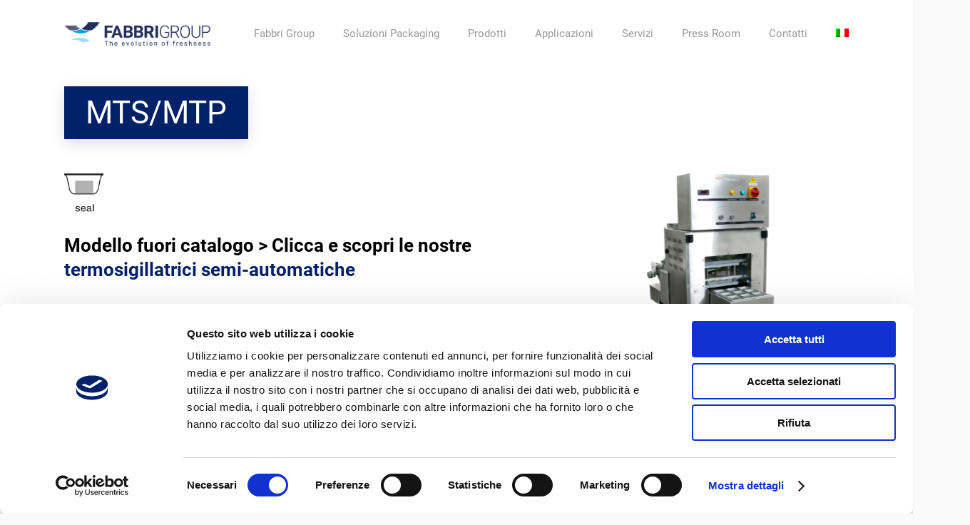

--- FILE ---
content_type: text/html; charset=UTF-8
request_url: https://www.gruppofabbri.com/prodotti/macchine-confezionamento/termosigillatrici-semi-automatiche/mts-mtp/
body_size: 26340
content:
<!DOCTYPE html>

<html lang="it-IT" prefix="og: http://ogp.me/ns# fb: http://ogp.me/ns/fb#" class="no-js">
<head>
	
	<meta charset="UTF-8">
	
	<meta name="viewport" content="width=device-width, initial-scale=1, maximum-scale=1, user-scalable=0" /><script type="text/plain" data-cookieconsent="statistics, marketing">
	window.dataLayer = window.dataLayer || [];

	function gtag() {
		dataLayer.push(arguments);
	}

	gtag("consent", "default", {
		ad_personalization: "denied",
		ad_storage: "denied",
		ad_user_data: "denied",
		analytics_storage: "denied",
		functionality_storage: "denied",
		personalization_storage: "denied",
		security_storage: "granted",
		wait_for_update: 500,
	});
	gtag("set", "ads_data_redaction", true);
	</script>
<script type="text/plain" data-cookieconsent="statistics, marketing">
		(function (w, d, s, l, i) {
		w[l] = w[l] || [];
		w[l].push({'gtm.start': new Date().getTime(), event: 'gtm.js'});
		var f = d.getElementsByTagName(s)[0], j = d.createElement(s), dl = l !== 'dataLayer' ? '&l=' + l : '';
		j.async = true;
		j.src = 'https://www.googletagmanager.com/gtm.js?id=' + i + dl;
		f.parentNode.insertBefore(j, f);
	})(
		window,
		document,
		'script',
		'dataLayer',
		'G-G183WKNMRZ'
	);
</script>
<script type="text/javascript"
		id="Cookiebot"
		src="https://consent.cookiebot.com/uc.js"
		data-implementation="wp"
		data-cbid="0ec7a538-fffb-4cf5-ab88-16f425358167"
							async	></script>
<meta name='robots' content='index, follow, max-image-preview:large, max-snippet:-1, max-video-preview:-1' />

	<!-- This site is optimized with the Yoast SEO plugin v26.8 - https://yoast.com/product/yoast-seo-wordpress/ -->
	<title>Termosigillatrice Semiautomatica Compatta Senza Sfrido</title>
	<meta name="description" content="Compatta e versatile la termosigillatrice MTS/MTP di Gruppo Fabbri garantisce una operatività senza scarti." />
	<link rel="canonical" href="https://www.gruppofabbri.com/prodotti/macchine-confezionamento/termosigillatrici-semi-automatiche/mts-mtp/" />
	<meta property="og:locale" content="it_IT" />
	<meta property="og:type" content="article" />
	<meta property="og:title" content="Termosigillatrice Semiautomatica Compatta Senza Sfrido" />
	<meta property="og:description" content="Compatta e versatile la termosigillatrice MTS/MTP di Gruppo Fabbri garantisce una operatività senza scarti." />
	<meta property="og:url" content="https://www.gruppofabbri.com/prodotti/macchine-confezionamento/termosigillatrici-semi-automatiche/mts-mtp/" />
	<meta property="og:site_name" content="Gruppo Fabbri | Official WebSite" />
	<meta property="article:modified_time" content="2025-07-07T15:18:19+00:00" />
	<meta name="twitter:card" content="summary_large_image" />
	<meta name="twitter:label1" content="Tempo di lettura stimato" />
	<meta name="twitter:data1" content="4 minuti" />
	<script type="application/ld+json" class="yoast-schema-graph">{"@context":"https://schema.org","@graph":[{"@type":"WebPage","@id":"https://www.gruppofabbri.com/prodotti/macchine-confezionamento/termosigillatrici-semi-automatiche/mts-mtp/","url":"https://www.gruppofabbri.com/prodotti/macchine-confezionamento/termosigillatrici-semi-automatiche/mts-mtp/","name":"Termosigillatrice Semiautomatica Compatta Senza Sfrido","isPartOf":{"@id":"https://www.gruppofabbri.com/#website"},"datePublished":"2021-07-15T13:44:22+00:00","dateModified":"2025-07-07T15:18:19+00:00","description":"Compatta e versatile la termosigillatrice MTS/MTP di Gruppo Fabbri garantisce una operatività senza scarti.","breadcrumb":{"@id":"https://www.gruppofabbri.com/prodotti/macchine-confezionamento/termosigillatrici-semi-automatiche/mts-mtp/#breadcrumb"},"inLanguage":"it-IT","potentialAction":[{"@type":"ReadAction","target":["https://www.gruppofabbri.com/prodotti/macchine-confezionamento/termosigillatrici-semi-automatiche/mts-mtp/"]}]},{"@type":"BreadcrumbList","@id":"https://www.gruppofabbri.com/prodotti/macchine-confezionamento/termosigillatrici-semi-automatiche/mts-mtp/#breadcrumb","itemListElement":[]},{"@type":"WebSite","@id":"https://www.gruppofabbri.com/#website","url":"https://www.gruppofabbri.com/","name":"Gruppo Fabbri | Official WebSite","description":"Macchine e Film per l&#039;imballaggio e confezionamento alimentare","potentialAction":[{"@type":"SearchAction","target":{"@type":"EntryPoint","urlTemplate":"https://www.gruppofabbri.com/?s={search_term_string}"},"query-input":{"@type":"PropertyValueSpecification","valueRequired":true,"valueName":"search_term_string"}}],"inLanguage":"it-IT"}]}</script>
	<!-- / Yoast SEO plugin. -->


<link rel='dns-prefetch' href='//challenges.cloudflare.com' />
<link rel="alternate" type="application/rss+xml" title="Gruppo Fabbri | Official WebSite &raquo; Feed" href="https://www.gruppofabbri.com/feed/" />
<link rel="alternate" type="application/rss+xml" title="Gruppo Fabbri | Official WebSite &raquo; Feed dei commenti" href="https://www.gruppofabbri.com/comments/feed/" />
<link rel="alternate" title="oEmbed (JSON)" type="application/json+oembed" href="https://www.gruppofabbri.com/wp-json/oembed/1.0/embed?url=https%3A%2F%2Fwww.gruppofabbri.com%2Fprodotti%2Fmacchine-confezionamento%2Ftermosigillatrici-semi-automatiche%2Fmts-mtp%2F" />
<link rel="alternate" title="oEmbed (XML)" type="text/xml+oembed" href="https://www.gruppofabbri.com/wp-json/oembed/1.0/embed?url=https%3A%2F%2Fwww.gruppofabbri.com%2Fprodotti%2Fmacchine-confezionamento%2Ftermosigillatrici-semi-automatiche%2Fmts-mtp%2F&#038;format=xml" />
		<style>
			.lazyload,
			.lazyloading {
				max-width: 100%;
			}
		</style>
		<style id='wp-img-auto-sizes-contain-inline-css' type='text/css'>
img:is([sizes=auto i],[sizes^="auto," i]){contain-intrinsic-size:3000px 1500px}
/*# sourceURL=wp-img-auto-sizes-contain-inline-css */
</style>
<style id='wp-emoji-styles-inline-css' type='text/css'>

	img.wp-smiley, img.emoji {
		display: inline !important;
		border: none !important;
		box-shadow: none !important;
		height: 1em !important;
		width: 1em !important;
		margin: 0 0.07em !important;
		vertical-align: -0.1em !important;
		background: none !important;
		padding: 0 !important;
	}
/*# sourceURL=wp-emoji-styles-inline-css */
</style>
<link rel='stylesheet' id='wp-block-library-css' href='https://www.gruppofabbri.com/wp-includes/css/dist/block-library/style.min.css?ver=6.9' type='text/css' media='all' />
<style id='global-styles-inline-css' type='text/css'>
:root{--wp--preset--aspect-ratio--square: 1;--wp--preset--aspect-ratio--4-3: 4/3;--wp--preset--aspect-ratio--3-4: 3/4;--wp--preset--aspect-ratio--3-2: 3/2;--wp--preset--aspect-ratio--2-3: 2/3;--wp--preset--aspect-ratio--16-9: 16/9;--wp--preset--aspect-ratio--9-16: 9/16;--wp--preset--color--black: #000000;--wp--preset--color--cyan-bluish-gray: #abb8c3;--wp--preset--color--white: #ffffff;--wp--preset--color--pale-pink: #f78da7;--wp--preset--color--vivid-red: #cf2e2e;--wp--preset--color--luminous-vivid-orange: #ff6900;--wp--preset--color--luminous-vivid-amber: #fcb900;--wp--preset--color--light-green-cyan: #7bdcb5;--wp--preset--color--vivid-green-cyan: #00d084;--wp--preset--color--pale-cyan-blue: #8ed1fc;--wp--preset--color--vivid-cyan-blue: #0693e3;--wp--preset--color--vivid-purple: #9b51e0;--wp--preset--gradient--vivid-cyan-blue-to-vivid-purple: linear-gradient(135deg,rgb(6,147,227) 0%,rgb(155,81,224) 100%);--wp--preset--gradient--light-green-cyan-to-vivid-green-cyan: linear-gradient(135deg,rgb(122,220,180) 0%,rgb(0,208,130) 100%);--wp--preset--gradient--luminous-vivid-amber-to-luminous-vivid-orange: linear-gradient(135deg,rgb(252,185,0) 0%,rgb(255,105,0) 100%);--wp--preset--gradient--luminous-vivid-orange-to-vivid-red: linear-gradient(135deg,rgb(255,105,0) 0%,rgb(207,46,46) 100%);--wp--preset--gradient--very-light-gray-to-cyan-bluish-gray: linear-gradient(135deg,rgb(238,238,238) 0%,rgb(169,184,195) 100%);--wp--preset--gradient--cool-to-warm-spectrum: linear-gradient(135deg,rgb(74,234,220) 0%,rgb(151,120,209) 20%,rgb(207,42,186) 40%,rgb(238,44,130) 60%,rgb(251,105,98) 80%,rgb(254,248,76) 100%);--wp--preset--gradient--blush-light-purple: linear-gradient(135deg,rgb(255,206,236) 0%,rgb(152,150,240) 100%);--wp--preset--gradient--blush-bordeaux: linear-gradient(135deg,rgb(254,205,165) 0%,rgb(254,45,45) 50%,rgb(107,0,62) 100%);--wp--preset--gradient--luminous-dusk: linear-gradient(135deg,rgb(255,203,112) 0%,rgb(199,81,192) 50%,rgb(65,88,208) 100%);--wp--preset--gradient--pale-ocean: linear-gradient(135deg,rgb(255,245,203) 0%,rgb(182,227,212) 50%,rgb(51,167,181) 100%);--wp--preset--gradient--electric-grass: linear-gradient(135deg,rgb(202,248,128) 0%,rgb(113,206,126) 100%);--wp--preset--gradient--midnight: linear-gradient(135deg,rgb(2,3,129) 0%,rgb(40,116,252) 100%);--wp--preset--font-size--small: 13px;--wp--preset--font-size--medium: 20px;--wp--preset--font-size--large: 36px;--wp--preset--font-size--x-large: 42px;--wp--preset--spacing--20: 0.44rem;--wp--preset--spacing--30: 0.67rem;--wp--preset--spacing--40: 1rem;--wp--preset--spacing--50: 1.5rem;--wp--preset--spacing--60: 2.25rem;--wp--preset--spacing--70: 3.38rem;--wp--preset--spacing--80: 5.06rem;--wp--preset--shadow--natural: 6px 6px 9px rgba(0, 0, 0, 0.2);--wp--preset--shadow--deep: 12px 12px 50px rgba(0, 0, 0, 0.4);--wp--preset--shadow--sharp: 6px 6px 0px rgba(0, 0, 0, 0.2);--wp--preset--shadow--outlined: 6px 6px 0px -3px rgb(255, 255, 255), 6px 6px rgb(0, 0, 0);--wp--preset--shadow--crisp: 6px 6px 0px rgb(0, 0, 0);}:where(.is-layout-flex){gap: 0.5em;}:where(.is-layout-grid){gap: 0.5em;}body .is-layout-flex{display: flex;}.is-layout-flex{flex-wrap: wrap;align-items: center;}.is-layout-flex > :is(*, div){margin: 0;}body .is-layout-grid{display: grid;}.is-layout-grid > :is(*, div){margin: 0;}:where(.wp-block-columns.is-layout-flex){gap: 2em;}:where(.wp-block-columns.is-layout-grid){gap: 2em;}:where(.wp-block-post-template.is-layout-flex){gap: 1.25em;}:where(.wp-block-post-template.is-layout-grid){gap: 1.25em;}.has-black-color{color: var(--wp--preset--color--black) !important;}.has-cyan-bluish-gray-color{color: var(--wp--preset--color--cyan-bluish-gray) !important;}.has-white-color{color: var(--wp--preset--color--white) !important;}.has-pale-pink-color{color: var(--wp--preset--color--pale-pink) !important;}.has-vivid-red-color{color: var(--wp--preset--color--vivid-red) !important;}.has-luminous-vivid-orange-color{color: var(--wp--preset--color--luminous-vivid-orange) !important;}.has-luminous-vivid-amber-color{color: var(--wp--preset--color--luminous-vivid-amber) !important;}.has-light-green-cyan-color{color: var(--wp--preset--color--light-green-cyan) !important;}.has-vivid-green-cyan-color{color: var(--wp--preset--color--vivid-green-cyan) !important;}.has-pale-cyan-blue-color{color: var(--wp--preset--color--pale-cyan-blue) !important;}.has-vivid-cyan-blue-color{color: var(--wp--preset--color--vivid-cyan-blue) !important;}.has-vivid-purple-color{color: var(--wp--preset--color--vivid-purple) !important;}.has-black-background-color{background-color: var(--wp--preset--color--black) !important;}.has-cyan-bluish-gray-background-color{background-color: var(--wp--preset--color--cyan-bluish-gray) !important;}.has-white-background-color{background-color: var(--wp--preset--color--white) !important;}.has-pale-pink-background-color{background-color: var(--wp--preset--color--pale-pink) !important;}.has-vivid-red-background-color{background-color: var(--wp--preset--color--vivid-red) !important;}.has-luminous-vivid-orange-background-color{background-color: var(--wp--preset--color--luminous-vivid-orange) !important;}.has-luminous-vivid-amber-background-color{background-color: var(--wp--preset--color--luminous-vivid-amber) !important;}.has-light-green-cyan-background-color{background-color: var(--wp--preset--color--light-green-cyan) !important;}.has-vivid-green-cyan-background-color{background-color: var(--wp--preset--color--vivid-green-cyan) !important;}.has-pale-cyan-blue-background-color{background-color: var(--wp--preset--color--pale-cyan-blue) !important;}.has-vivid-cyan-blue-background-color{background-color: var(--wp--preset--color--vivid-cyan-blue) !important;}.has-vivid-purple-background-color{background-color: var(--wp--preset--color--vivid-purple) !important;}.has-black-border-color{border-color: var(--wp--preset--color--black) !important;}.has-cyan-bluish-gray-border-color{border-color: var(--wp--preset--color--cyan-bluish-gray) !important;}.has-white-border-color{border-color: var(--wp--preset--color--white) !important;}.has-pale-pink-border-color{border-color: var(--wp--preset--color--pale-pink) !important;}.has-vivid-red-border-color{border-color: var(--wp--preset--color--vivid-red) !important;}.has-luminous-vivid-orange-border-color{border-color: var(--wp--preset--color--luminous-vivid-orange) !important;}.has-luminous-vivid-amber-border-color{border-color: var(--wp--preset--color--luminous-vivid-amber) !important;}.has-light-green-cyan-border-color{border-color: var(--wp--preset--color--light-green-cyan) !important;}.has-vivid-green-cyan-border-color{border-color: var(--wp--preset--color--vivid-green-cyan) !important;}.has-pale-cyan-blue-border-color{border-color: var(--wp--preset--color--pale-cyan-blue) !important;}.has-vivid-cyan-blue-border-color{border-color: var(--wp--preset--color--vivid-cyan-blue) !important;}.has-vivid-purple-border-color{border-color: var(--wp--preset--color--vivid-purple) !important;}.has-vivid-cyan-blue-to-vivid-purple-gradient-background{background: var(--wp--preset--gradient--vivid-cyan-blue-to-vivid-purple) !important;}.has-light-green-cyan-to-vivid-green-cyan-gradient-background{background: var(--wp--preset--gradient--light-green-cyan-to-vivid-green-cyan) !important;}.has-luminous-vivid-amber-to-luminous-vivid-orange-gradient-background{background: var(--wp--preset--gradient--luminous-vivid-amber-to-luminous-vivid-orange) !important;}.has-luminous-vivid-orange-to-vivid-red-gradient-background{background: var(--wp--preset--gradient--luminous-vivid-orange-to-vivid-red) !important;}.has-very-light-gray-to-cyan-bluish-gray-gradient-background{background: var(--wp--preset--gradient--very-light-gray-to-cyan-bluish-gray) !important;}.has-cool-to-warm-spectrum-gradient-background{background: var(--wp--preset--gradient--cool-to-warm-spectrum) !important;}.has-blush-light-purple-gradient-background{background: var(--wp--preset--gradient--blush-light-purple) !important;}.has-blush-bordeaux-gradient-background{background: var(--wp--preset--gradient--blush-bordeaux) !important;}.has-luminous-dusk-gradient-background{background: var(--wp--preset--gradient--luminous-dusk) !important;}.has-pale-ocean-gradient-background{background: var(--wp--preset--gradient--pale-ocean) !important;}.has-electric-grass-gradient-background{background: var(--wp--preset--gradient--electric-grass) !important;}.has-midnight-gradient-background{background: var(--wp--preset--gradient--midnight) !important;}.has-small-font-size{font-size: var(--wp--preset--font-size--small) !important;}.has-medium-font-size{font-size: var(--wp--preset--font-size--medium) !important;}.has-large-font-size{font-size: var(--wp--preset--font-size--large) !important;}.has-x-large-font-size{font-size: var(--wp--preset--font-size--x-large) !important;}
/*# sourceURL=global-styles-inline-css */
</style>

<style id='classic-theme-styles-inline-css' type='text/css'>
/*! This file is auto-generated */
.wp-block-button__link{color:#fff;background-color:#32373c;border-radius:9999px;box-shadow:none;text-decoration:none;padding:calc(.667em + 2px) calc(1.333em + 2px);font-size:1.125em}.wp-block-file__button{background:#32373c;color:#fff;text-decoration:none}
/*# sourceURL=/wp-includes/css/classic-themes.min.css */
</style>
<link rel='stylesheet' id='contact-form-7-css' href='https://www.gruppofabbri.com/wp-content/plugins/contact-form-7/includes/css/styles.css?ver=6.1.4' type='text/css' media='all' />
<style id='contact-form-7-inline-css' type='text/css'>
.wpcf7 .wpcf7-recaptcha iframe {margin-bottom: 0;}.wpcf7 .wpcf7-recaptcha[data-align="center"] > div {margin: 0 auto;}.wpcf7 .wpcf7-recaptcha[data-align="right"] > div {margin: 0 0 0 auto;}
/*# sourceURL=contact-form-7-inline-css */
</style>
<link rel='stylesheet' id='salient-social-css' href='https://www.gruppofabbri.com/wp-content/plugins/salient-social/css/style.css?ver=1.1' type='text/css' media='all' />
<style id='salient-social-inline-css' type='text/css'>

  .sharing-default-minimal .nectar-love.loved,
  body .nectar-social[data-color-override="override"].fixed > a:before, 
  body .nectar-social[data-color-override="override"].fixed .nectar-social-inner a,
  .sharing-default-minimal .nectar-social[data-color-override="override"] .nectar-social-inner a:hover {
    background-color: #012169;
  }
  .nectar-social.hover .nectar-love.loved,
  .nectar-social.hover > .nectar-love-button a:hover,
  .nectar-social[data-color-override="override"].hover > div a:hover,
  #single-below-header .nectar-social[data-color-override="override"].hover > div a:hover,
  .nectar-social[data-color-override="override"].hover .share-btn:hover,
  .sharing-default-minimal .nectar-social[data-color-override="override"] .nectar-social-inner a {
    border-color: #012169;
  }
  #single-below-header .nectar-social.hover .nectar-love.loved i,
  #single-below-header .nectar-social.hover[data-color-override="override"] a:hover,
  #single-below-header .nectar-social.hover[data-color-override="override"] a:hover i,
  #single-below-header .nectar-social.hover .nectar-love-button a:hover i,
  .nectar-love:hover i,
  .hover .nectar-love:hover .total_loves,
  .nectar-love.loved i,
  .nectar-social.hover .nectar-love.loved .total_loves,
  .nectar-social.hover .share-btn:hover, 
  .nectar-social[data-color-override="override"].hover .nectar-social-inner a:hover,
  .nectar-social[data-color-override="override"].hover > div:hover span,
  .sharing-default-minimal .nectar-social[data-color-override="override"] .nectar-social-inner a:not(:hover) i,
  .sharing-default-minimal .nectar-social[data-color-override="override"] .nectar-social-inner a:not(:hover) {
    color: #012169;
  }
/*# sourceURL=salient-social-inline-css */
</style>
<link rel='stylesheet' id='ce_responsive-css' href='https://www.gruppofabbri.com/wp-content/plugins/simple-embed-code/css/video-container.min.css?ver=2.5.1' type='text/css' media='all' />
<link rel='stylesheet' id='wpml-menu-item-0-css' href='https://www.gruppofabbri.com/wp-content/plugins/sitepress-multilingual-cms/templates/language-switchers/menu-item/style.min.css?ver=1' type='text/css' media='all' />
<link rel='stylesheet' id='cms-navigation-style-base-css' href='https://www.gruppofabbri.com/wp-content/plugins/wpml-cms-nav/res/css/cms-navigation-base.css?ver=1.5.6' type='text/css' media='screen' />
<link rel='stylesheet' id='cms-navigation-style-css' href='https://www.gruppofabbri.com/wp-content/plugins/wpml-cms-nav/res/css/cms-navigation.css?ver=1.5.6' type='text/css' media='screen' />
<link rel='stylesheet' id='font-awesome-css' href='https://www.gruppofabbri.com/wp-content/themes/fabbri/css/font-awesome.min.css?ver=4.6.4' type='text/css' media='all' />
<link rel='stylesheet' id='salient-grid-system-css' href='https://www.gruppofabbri.com/wp-content/themes/fabbri/css/grid-system.css?ver=12.1.3' type='text/css' media='all' />
<link rel='stylesheet' id='main-styles-css' href='https://www.gruppofabbri.com/wp-content/themes/fabbri/css/style.css?ver=12.1.3' type='text/css' media='all' />
<style id='main-styles-inline-css' type='text/css'>

		@font-face{
		     font-family:'Open Sans';
		     src:url('https://www.gruppofabbri.com/wp-content/themes/fabbri/css/fonts/OpenSans-Light.woff') format('woff');
		     font-weight:300;
		     font-style:normal
		}
		 @font-face{
		     font-family:'Open Sans';
		     src:url('https://www.gruppofabbri.com/wp-content/themes/fabbri/css/fonts/OpenSans-Regular.woff') format('woff');
		     font-weight:400;
		     font-style:normal
		}
		 @font-face{
		     font-family:'Open Sans';
		     src:url('https://www.gruppofabbri.com/wp-content/themes/fabbri/css/fonts/OpenSans-SemiBold.woff') format('woff');
		     font-weight:600;
		     font-style:normal
		}
		 @font-face{
		     font-family:'Open Sans';
		     src:url('https://www.gruppofabbri.com/wp-content/themes/fabbri/css/fonts/OpenSans-Bold.woff') format('woff');
		     font-weight:700;
		     font-style:normal
		}
html body[data-header-resize="1"] .container-wrap, html body[data-header-resize="0"] .container-wrap, body[data-header-format="left-header"][data-header-resize="0"] .container-wrap { padding-top: 0; }
/*# sourceURL=main-styles-inline-css */
</style>
<link rel='stylesheet' id='nectar-element-fancy-box-css' href='https://www.gruppofabbri.com/wp-content/themes/fabbri/css/elements/element-fancy-box.css?ver=12.1.3' type='text/css' media='all' />
<link rel='stylesheet' id='magnific-css' href='https://www.gruppofabbri.com/wp-content/themes/fabbri/css/plugins/magnific.css?ver=8.6.0' type='text/css' media='all' />
<link rel='stylesheet' id='responsive-css' href='https://www.gruppofabbri.com/wp-content/themes/fabbri/css/responsive.css?ver=12.1.3' type='text/css' media='all' />
<link rel='stylesheet' id='skin-ascend-css' href='https://www.gruppofabbri.com/wp-content/themes/fabbri/css/ascend.css?ver=12.1.3' type='text/css' media='all' />
<link rel='stylesheet' id='js_composer_front-css' href='https://www.gruppofabbri.com/wp-content/plugins/js_composer_salient/assets/css/js_composer.min.css?ver=6.4.1' type='text/css' media='all' />
<link rel='stylesheet' id='dynamic-css-css' href='https://www.gruppofabbri.com/wp-content/themes/fabbri/css/salient-dynamic-styles.css?ver=2838' type='text/css' media='all' />
<style id='dynamic-css-inline-css' type='text/css'>
#header-space{background-color:#f9f9f9}@media only screen and (min-width:1000px){body #ajax-content-wrap.no-scroll{min-height:calc(100vh - 95px);height:calc(100vh - 95px)!important;}}@media only screen and (min-width:1000px){#page-header-wrap.fullscreen-header,#page-header-wrap.fullscreen-header #page-header-bg,html:not(.nectar-box-roll-loaded) .nectar-box-roll > #page-header-bg.fullscreen-header,.nectar_fullscreen_zoom_recent_projects,#nectar_fullscreen_rows:not(.afterLoaded) > div{height:calc(100vh - 94px);}.wpb_row.vc_row-o-full-height.top-level,.wpb_row.vc_row-o-full-height.top-level > .col.span_12{min-height:calc(100vh - 94px);}html:not(.nectar-box-roll-loaded) .nectar-box-roll > #page-header-bg.fullscreen-header{top:95px;}.nectar-slider-wrap[data-fullscreen="true"]:not(.loaded),.nectar-slider-wrap[data-fullscreen="true"]:not(.loaded) .swiper-container{height:calc(100vh - 93px)!important;}.admin-bar .nectar-slider-wrap[data-fullscreen="true"]:not(.loaded),.admin-bar .nectar-slider-wrap[data-fullscreen="true"]:not(.loaded) .swiper-container{height:calc(100vh - 93px - 32px)!important;}}#nectar_fullscreen_rows{background-color:;}@media only screen and (max-width:999px){.vc_row.top_padding_tablet_8pct{padding-top:8%!important;}}@media only screen and (max-width:999px){.vc_row.bottom_padding_tablet_8pct{padding-bottom:8%!important;}}.vc_row.inner_row.min_width_desktop_43vw{min-width:43vw;}@media only screen and (max-width:999px){body .vc_row.inner_row.min_width_tablet_50vw{min-width:50vw;}}@media only screen and (max-width:690px){body .vc_row.inner_row.min_width_phone_50vw{min-width:50vw;}}@media only screen and (max-width:999px){.divider-wrap.height_tablet_40vh > .divider{height:40vh!important;}}@media only screen and (max-width:690px){.divider-wrap.height_phone_300px > .divider{height:300px!important;}}
.wrap_loghi_member img{
	display: inline-block;
	vertical-align: middle;
	margin-right: 30px;
	max-width: 90px !important;
}
body[data-footer-reveal="1"][data-footer-reveal-shadow="large_2"] #footer-outer .row{
	padding: 60px 0 20px 0;
}
.nectar-fancy-box:hover .box-bg:after{
	background-color: rgb(51 51 51 / 86%) !important;
}
.nectar-fancy-box.using-img{
	min-height: 410px;
}
.row_home_pack_alimentari img{
	width: 100%;
	max-width: 200px !important;
}
.row_general_form_contatti,
.row_specific_form_contatti{
	display: none;
}
.row_general_form_contatti.form_active,
.row_specific_form_contatti.form_active{
	display: block;    
}
.inner_subtitle{
	text-transform: initial;
	font-family: Roboto Fabbri Regular;
}
#footer-widgets .textwidget {
	font-size: 14px;
	line-height: 22px;
}
body[data-footer-reveal="1"][data-footer-reveal-shadow="large_2"] #footer-outer .row{
	padding: 60px 0 60px 0;
}
.row_icon_stretch .nectar_icon_wrap{
	margin-bottom: 0px;
}
.row_icon_stretch .wpb_text_column p{
	line-height: 20px;
}
.icon_scroll_macchine_film{
	text-align: center;
}
.icon_scroll_macchine_film span{
	display: inline-block;
	width: 110px;
	cursor: pointer;
	font-size: 11px;
	font-weight: 700;
	text-transform: uppercase;
	margin: 40px 20px 0px 20px;
}
.icon_scroll_macchine_film span img{
	margin-top: 0px;
}
.nectar-fancy-box:hover .logo_machine.lazyloaded{
	opacity: 1;
	visibility: visible;    
	transform: translateY(0px);
}
.logo_machine.lazyloaded{
	opacity: 0;
	visibility: hidden;
	transform: translateY(10px);
	transition: all .3s ease-in-out !important;
}
.row_btn_product_page .nectar-button{
	min-width: 238px;
	text-align: center;    
}
.row_no_selected{
	display: none !important;
}

.product-column-first-section h1{
	font-size:44px;
	line-height:44px;
}

.product-column-features h2{
	font-size:32px;
	line-height:32px;
}

.product-column-images h2{
	font-size:32px;
	line-height:32px;
}
#row_select_contact .nectar_icon_wrap{
		display: block;
}
.page-id-7346 .container-wrap{
	background-color: #fff;
}
.btn_fake{
	background-color: #012169!important;
	border-radius: 4px!important;
	-webkit-border-radius: 4px!important;
	font-size: 12px;
	font-family: Roboto Fabbri Regular;
	text-transform: capitalize!important;
	letter-spacing: 0px;
	font-weight: 500;
	padding: 5px 15px;
	color: #FFF;
	width: 170px;
	padding-bottom: 5px !important;
	margin: 0 auto;
	cursor: pointer;
}
.tag_fake{
	margin-left: 0px;
	margin-bottom: 0px;
	text-align: right;
}
.tag_fake li{
	list-style: none;
	display: inline-block;
	padding: 0px 14px;
	color: #fff;
	font-weight: 600;
	text-transform: uppercase;
	font-size: 9px;
	line-height: 23px;
	background-color: #009fe2;
	list-style-position: outside;
	margin-right: 5px;
	border-radius: 3px;
	min-width: 70px;
	text-align: center;
}
.tabbed div.inner_heading_sede{
	background-color: #f3f3f3;
	padding: 10px;
	border-radius: 2px 2px 0px 0px;
}
.tabbed div.inner_heading_sede p{
	padding-bottom: 0px;
}
.tabbed div.inner_content_sede{
	padding: 10px;
	border-left: 2px solid #f3f3f3;
	border-right: 2px solid #f3f3f3;
	margin-bottom: -21px !important;
}
.inner_cta_sede{
	padding: 0px 10px 0px 10px;
	text-align: center;
	border: 2px solid #f3f3f3;
	border-top: 0px;
	background-color: #f3f3f3 !important;
}
.inner_cta_sede a{
	padding: 10px;
	display: inline-block;
	margin: 0px 10px;
	width: calc(50% - 40px);
	font-size: 15px;
}
.inner_cta_sede.cta_four_element a{
	width: 24%;
	padding: 10px 0px;
	margin: 0px;
}
.vc_col-sm-6 .inner_cta_sede.inner_cta_sede_only_mail{
	margin-right: 0% !important;
}
.vc_col-sm-6 .inner_cta_sede{
	margin-right: 10% !important;
}
.hide_tab_contact{
	display: none !important;
}
.Tab_sedi_network_btn ul{
	text-align: center;
}
.Tab_sedi_network_btn ul li{
	display: inline-block;
	float: none;
	width: 50%;
}
.col_sede_indicazioni{
	border-bottom: 0px !important;
}
body[data-footer-reveal="1"][data-footer-reveal-shadow="large_2"] #footer-outer .row{
	padding: 100px 0 60px 0;
}
.hide_tab_contact_county{
	display: none !important;
}
/*# sourceURL=dynamic-css-inline-css */
</style>
<script type="text/javascript" src="https://www.gruppofabbri.com/wp-includes/js/jquery/jquery.min.js?ver=3.7.1" id="jquery-core-js"></script>
<script type="text/javascript" src="https://www.gruppofabbri.com/wp-includes/js/jquery/jquery-migrate.min.js?ver=3.4.1" id="jquery-migrate-js"></script>
<link rel="https://api.w.org/" href="https://www.gruppofabbri.com/wp-json/" /><link rel="alternate" title="JSON" type="application/json" href="https://www.gruppofabbri.com/wp-json/wp/v2/pages/8280" /><link rel="EditURI" type="application/rsd+xml" title="RSD" href="https://www.gruppofabbri.com/xmlrpc.php?rsd" />
<meta name="generator" content="WordPress 6.9" />
<link rel='shortlink' href='https://www.gruppofabbri.com/?p=8280' />
<meta name="generator" content="WPML ver:4.8.6 stt:1,4,3,27,45;" />
	<script type="text/javascript">
		window.addEventListener('load', function() {
			// Funzione per gestire gli iframe di YouTube
			function manageYouTubeIframes() {
				if (typeof CookieConsent !== 'undefined') {
					console.log("CookieConsent trovato:", CookieConsent);
		
					var iframes = document.querySelectorAll('iframe[data-cookieconsent="marketing"]');
					console.log("Trovati", iframes.length, "iframe da gestire.");
		
					iframes.forEach(function(iframe) {
						// Controlla se l'utente ha dato il consenso per i cookie di marketing e statistiche
						if (CookieConsent.consent && CookieConsent.consent.marketing && CookieConsent.consent.statistics) {
							console.log("Consenso ai cookie di marketing e statistiche dato.");
							iframe.src = iframe.getAttribute('data-cookieblock-src'); // Carica il video YouTube
							iframe.style.display = 'block'; // Assicura che l'iframe sia visibile
						} else {
							console.log("Consenso per marketing o statistiche rimosso, mostro il placeholder.");
							iframe.src = 'https://www.gruppofabbri.com/wp-content/plugins/ethernaly-cookiebot-adds/placeholder.php'; // Imposta il placeholder
							iframe.style.display = 'block'; // Rimuove eventuale display: none;
							iframe.classList.remove('cookieconsent-optin-marketing'); // Rimuove la classe che nasconde l'iframe
						}
					});
				} else {
					console.log("CookieConsent non è definito. Cookiebot potrebbe non essere caricato correttamente.");
				}
			}
		
			// Funzione per gestire Google Analytics
			function manageGoogleAnalytics() {
				if (CookieConsent.consent && CookieConsent.consent.marketing && CookieConsent.consent.statistics) {
					console.log("Consenso ai cookie di marketing e statistici dato. Carico Google Analytics.");
		
					// Script per Google Analytics con anonimizzazione dell'IP
					var gaScript1 = document.createElement('script');
					gaScript1.async = true;
					gaScript1.src = "https://www.googletagmanager.com/gtag/js?id=G-G183WKNMRZ";
					document.head.appendChild(gaScript1);
		
					var gaScript2 = document.createElement('script');
					gaScript2.innerHTML = `
						window.dataLayer = window.dataLayer || [];
						function gtag(){dataLayer.push(arguments);}
						gtag('js', new Date());
						gtag('config', 'G-G183WKNMRZ', { 'anonymize_ip': true });
					`;
					document.head.appendChild(gaScript2);
					
										
				} else {
					console.log("Consenso per Google Analytics non fornito. Analytics non caricato.");
				}
			}
		
			// Ascolta gli eventi di dichiarazione del consenso
			window.addEventListener('CookieConsentDeclaration', function(e) {
				console.log("Evento CookieConsentDeclaration rilevato:", e);
				manageYouTubeIframes(); // Aggiorna gli iframe in base ai nuovi consensi
				manageGoogleAnalytics(); // Gestisce Google Analytics in base ai nuovi consensi
			});
		
			// Ascolta gli eventi di aggiornamento del consenso
			window.addEventListener('CookieConsentRenewed', function(e) {
				console.log("Consensi rinnovati, aggiorno i contenuti in base ai nuovi consensi.");
				manageYouTubeIframes(); // Aggiorna gli iframe
				manageGoogleAnalytics(); // Ricarica Google Analytics
			});
		
			// Verifica lo stato dei consensi al caricamento della pagina
			manageYouTubeIframes();
			manageGoogleAnalytics();
		
			// Gestione del messaggio per aprire il widget di consenso
			window.addEventListener('message', function(event) {
				if (event.data === 'acceptCookies') {
					// Controllo se l'oggetto CookieConsent è definito
					if (typeof CookieConsent !== 'undefined') {
						console.log("Apertura del CookiebotWidget dal messaggio.");
						CookieConsent.show(); // Questo apre il widget Cookiebot
					} else {
						console.log("CookieConsent non è definito.");
					}
				}
			});
		});
		window.addEventListener('CookiebotOnConsentReady', () => {
		  Cookiebot.changed && document.location.reload();
		});
	</script>
			<script>
			document.documentElement.className = document.documentElement.className.replace('no-js', 'js');
		</script>
				<style>
			.no-js img.lazyload {
				display: none;
			}

			figure.wp-block-image img.lazyloading {
				min-width: 150px;
			}

			.lazyload,
			.lazyloading {
				--smush-placeholder-width: 100px;
				--smush-placeholder-aspect-ratio: 1/1;
				width: var(--smush-image-width, var(--smush-placeholder-width)) !important;
				aspect-ratio: var(--smush-image-aspect-ratio, var(--smush-placeholder-aspect-ratio)) !important;
			}

						.lazyload, .lazyloading {
				opacity: 0;
			}

			.lazyloaded {
				opacity: 1;
				transition: opacity 400ms;
				transition-delay: 0ms;
			}

					</style>
		<script type="text/javascript"> var root = document.getElementsByTagName( "html" )[0]; root.setAttribute( "class", "js" ); </script><script>
jQuery( document ).ready(function() {

	jQuery(".page-id-6628 .heading_control_tabs .wpb_tabs_nav li a").on("click", function(){
	   var country_name = jQuery(this).children().html();
	   console.log(country_name);
	   jQuery(".content_country").removeClass("country_active");
	  if(country_name == "Europe"){
		  jQuery(".content_country_europe").addClass("country_active");
	  }
	  if(country_name == "Americas"){
		  jQuery(".content_country_americas").addClass("country_active");
	  }
if(country_name == "Middle East &amp; Africa"){
		  jQuery(".content_country_est_africa").addClass("country_active");
	  }
if(country_name == "Asia &amp; Oceania"){
		  jQuery(".content_country_asia_oceania").addClass("country_active");
	  }
	});

jQuery(".page-id-7346 .heading_control_tabs .wpb_tabs_nav li a").on("click", function(){
	   var country_name = jQuery(this).children().html();
	   console.log(country_name);
	   jQuery(".content_country").removeClass("country_active");
	  if(country_name == "Europe"){
		  jQuery(".content_country_europe").addClass("country_active");
	  }
	  if(country_name == "Americas"){
		  jQuery(".content_country_americas").addClass("country_active");
	  }
if(country_name == "Middle East &amp; Africa"){
		  jQuery(".content_country_est_africa").addClass("country_active");
	  }
if(country_name == "Asia &amp; Oceania"){
		  jQuery(".content_country_asia_oceania").addClass("country_active");
	  }
	});
jQuery(".page-id-9652 .heading_control_tabs .wpb_tabs_nav li a").on("click", function(){
	   var country_name = jQuery(this).children().html();
	   console.log(country_name);
	   jQuery(".content_country").removeClass("country_active");
	  if(country_name == "Europe"){
		  jQuery(".content_country_europe").addClass("country_active");
	  }
	  if(country_name == "Americas"){
		  jQuery(".content_country_americas").addClass("country_active");
	  }
if(country_name == "Middle East &amp; Africa"){
		  jQuery(".content_country_est_africa").addClass("country_active");
	  }
if(country_name == "Asia &amp; Oceania"){
		  jQuery(".content_country_asia_oceania").addClass("country_active");
	  }
	});
jQuery(".page-id-12887 .heading_control_tabs .wpb_tabs_nav li a").on("click", function(){
	   var country_name = jQuery(this).children().html();
	   console.log(country_name);
	   jQuery(".content_country").removeClass("country_active");
	  if(country_name == "Europe"){
		  jQuery(".content_country_europe").addClass("country_active");
	  }
	  if(country_name == "Americas"){
		  jQuery(".content_country_americas").addClass("country_active");
	  }
if(country_name == "Middle East &amp; Africa"){
		  jQuery(".content_country_est_africa").addClass("country_active");
	  }
if(country_name == "Asia &amp; Oceania"){
		  jQuery(".content_country_asia_oceania").addClass("country_active");
	  }
	});



jQuery("#contattaci_contact_page").on("click", function(e){
	e.preventDefault();

		  jQuery(".row_contact_network").addClass("form_active");
	jQuery('html,body').animate({
		scrollTop: jQuery(".row_contact_network").offset().top-100},
		'1800');

		/*var sede = jQuery(this).prev().find("strong").html();
		var pease = jQuery(this).closest(".wrap_vert_tab").find(".active-tab span").html();
console.log(sede);
console.log(pease);
			jQuery('input[name="your-paese"]').val(pease); 
			jQuery('input[name="your-sede"]').val(sede); 

jQuery('input[name="your-sede"]').attr("disabled", true);
jQuery('input[name="your-paese"]').attr("disabled", true);*/
	   

});

jQuery("#contattaci_contact_page").on("click", function(e){
	e.preventDefault();

		  jQuery(".row_general_form_contatti").addClass("form_active");
		  jQuery(".row_specific_form_contatti").removeClass("form_active");

	jQuery('html,body').animate({
		scrollTop: jQuery(".row_general_form_contatti").offset().top-100},
		'1800');       

});

jQuery(".contatti_btn_specifico").on("click", function(e){
	e.preventDefault();

		  jQuery(".row_specific_form_contatti").addClass("form_active");
		  jQuery(".row_general_form_contatti").removeClass("form_active");
		  jQuery(".row_contact_network").removeClass("form_active");


	jQuery('html,body').animate({
		scrollTop: jQuery(".row_specific_form_contatti").offset().top-100},
		'1800');

		/*var sede = jQuery(this).parent().parent().parent().prev().find(".inner_heading_sede span").html();*/
		var sede = jQuery(this).closest(".wpb_text_column").prev().find(".inner_heading_sede").text();
                 sede = sede.replace(/(\r\n|\n|\r)/gm, "");
		var pease = jQuery(this).closest(".wrap_vert_tab").find(".active-tab span").html();
console.log(sede);
console.log(pease);
			jQuery('input[name="your-paese"]').val(pease); 
			jQuery('input[name="your-sede"]').val(sede); 
var asd = jQuery('input[name="your-sede"]').val();
console.log(asd);
/*jQuery('input[name="your-sede"]').focus();
jQuery('input[name="your-paese"]').focus();
jQuery('input[name="your-sede"]').attr("disabled", true);
jQuery('input[name="your-paese"]').attr("disabled", true);*/
	   

});


jQuery(".goto_macchine").on("click", function(e){
	e.preventDefault();
	jQuery('html,body').animate({
		scrollTop: jQuery("#row_macchine_product").offset().top-100},
		'2800');       
});

jQuery(".goto_film").on("click", function(e){
	e.preventDefault();
	jQuery('html,body').animate({
		scrollTop: jQuery("#row_film_product").offset().top-100},
		'2800');       
});

jQuery(".btn_show_sedi").on("click", function(e){
	e.preventDefault();
	jQuery(".row_all_sales_network").addClass("row_no_selected");
	setTimeout(function(){
	 jQuery(".row_all_sedi").removeClass("row_no_selected");
	 jQuery('html,body').animate({
		scrollTop: jQuery("#row_select_contact").offset().top-100},
		'1800');   
}, 500);

   
});

jQuery(".btn_show_sales").on("click", function(e){
	e.preventDefault();
   
	jQuery(".row_all_sedi").addClass("row_no_selected");
	setTimeout(function(){ jQuery(".row_all_sales_network").removeClass("row_no_selected");
	 jQuery('html,body').animate({
		scrollTop: jQuery("#row_select_contact").offset().top-100},
		'1800');   

}, 500);

});

jQuery(".Tab_sedi_network_btn .ui-tabs-nav li:nth-child(1)").on("click", function(e){
	e.preventDefault();
	console.log("click 1");
	 jQuery(".heading_control_tabs .wpb_tabs_nav li:nth-child(1)").trigger("click");
	 jQuery(".heading_control_tabs").addClass("hide_tab_contact");
	 jQuery(".content_country_europe").addClass("hide_tab_contact");
	 jQuery(".full_sedi_tab").removeClass("hide_tab_contact");
	 jQuery(".content_country_americas").addClass("hide_tab_contact_county");
	 jQuery(".content_country_est_africa").addClass("hide_tab_contact_county");
	 jQuery(".content_country_asia_oceania").addClass("hide_tab_contact_county");
	 jQuery(".content_country_europe").addClass("hide_tab_contact_county");
});
jQuery(".Tab_sedi_network_btn .ui-tabs-nav li:nth-child(2)").on("click", function(e){
	e.preventDefault();
	console.log("click 2");
	 jQuery(".row_specific_form_contatti").removeClass("form_active");
	 jQuery(".heading_control_tabs").removeClass("hide_tab_contact");
	 jQuery(".content_country_europe").removeClass("hide_tab_contact");
	 jQuery(".full_sedi_tab").addClass("hide_tab_contact");
	 jQuery(".content_country_americas").removeClass("hide_tab_contact_county");
	 jQuery(".content_country_est_africa").removeClass("hide_tab_contact_county");
	 jQuery(".content_country_asia_oceania").removeClass("hide_tab_contact_county");
	 jQuery(".content_country_europe").removeClass("hide_tab_contact_county");
		  jQuery(".row_contact_network").removeClass("form_active");

});



});
</script><style type="text/css">.recentcomments a{display:inline !important;padding:0 !important;margin:0 !important;}</style><meta name="generator" content="Powered by WPBakery Page Builder - drag and drop page builder for WordPress."/>
<meta name="generator" content="Powered by Slider Revolution 6.8.28 - responsive, Mobile-Friendly Slider Plugin for WordPress with comfortable drag and drop interface." />
<link rel="icon" href="https://www.gruppofabbri.com/wp-content/uploads/2020/11/cropped-logo_small_fabbri-32x32.jpg" sizes="32x32" />
<link rel="icon" href="https://www.gruppofabbri.com/wp-content/uploads/2020/11/cropped-logo_small_fabbri-192x192.jpg" sizes="192x192" />
<link rel="apple-touch-icon" href="https://www.gruppofabbri.com/wp-content/uploads/2020/11/cropped-logo_small_fabbri-180x180.jpg" />
<meta name="msapplication-TileImage" content="https://www.gruppofabbri.com/wp-content/uploads/2020/11/cropped-logo_small_fabbri-270x270.jpg" />
<script>function setREVStartSize(e){
			//window.requestAnimationFrame(function() {
				window.RSIW = window.RSIW===undefined ? window.innerWidth : window.RSIW;
				window.RSIH = window.RSIH===undefined ? window.innerHeight : window.RSIH;
				try {
					var pw = document.getElementById(e.c).parentNode.offsetWidth,
						newh;
					pw = pw===0 || isNaN(pw) ? window.RSIW : pw;
					e.tabw = e.tabw===undefined ? 0 : parseInt(e.tabw);
					e.thumbw = e.thumbw===undefined ? 0 : parseInt(e.thumbw);
					e.tabh = e.tabh===undefined ? 0 : parseInt(e.tabh);
					e.thumbh = e.thumbh===undefined ? 0 : parseInt(e.thumbh);
					e.tabhide = e.tabhide===undefined ? 0 : parseInt(e.tabhide);
					e.thumbhide = e.thumbhide===undefined ? 0 : parseInt(e.thumbhide);
					e.mh = e.mh===undefined || e.mh=="" || e.mh==="auto" ? 0 : parseInt(e.mh,0);
					if(e.layout==="fullscreen" || e.l==="fullscreen")
						newh = Math.max(e.mh,window.RSIH);
					else{
						e.gw = Array.isArray(e.gw) ? e.gw : [e.gw];
						for (var i in e.rl) if (e.gw[i]===undefined || e.gw[i]===0) e.gw[i] = e.gw[i-1];
						e.gh = e.el===undefined || e.el==="" || (Array.isArray(e.el) && e.el.length==0)? e.gh : e.el;
						e.gh = Array.isArray(e.gh) ? e.gh : [e.gh];
						for (var i in e.rl) if (e.gh[i]===undefined || e.gh[i]===0) e.gh[i] = e.gh[i-1];
											
						var nl = new Array(e.rl.length),
							ix = 0,
							sl;
						e.tabw = e.tabhide>=pw ? 0 : e.tabw;
						e.thumbw = e.thumbhide>=pw ? 0 : e.thumbw;
						e.tabh = e.tabhide>=pw ? 0 : e.tabh;
						e.thumbh = e.thumbhide>=pw ? 0 : e.thumbh;
						for (var i in e.rl) nl[i] = e.rl[i]<window.RSIW ? 0 : e.rl[i];
						sl = nl[0];
						for (var i in nl) if (sl>nl[i] && nl[i]>0) { sl = nl[i]; ix=i;}
						var m = pw>(e.gw[ix]+e.tabw+e.thumbw) ? 1 : (pw-(e.tabw+e.thumbw)) / (e.gw[ix]);
						newh =  (e.gh[ix] * m) + (e.tabh + e.thumbh);
					}
					var el = document.getElementById(e.c);
					if (el!==null && el) el.style.height = newh+"px";
					el = document.getElementById(e.c+"_wrapper");
					if (el!==null && el) {
						el.style.height = newh+"px";
						el.style.display = "block";
					}
				} catch(e){
					console.log("Failure at Presize of Slider:" + e)
				}
			//});
		  };</script>
		<style type="text/css" id="wp-custom-css">
			.no_capi,
.col_no_capi h3{
	text-transform: initial !important;
}

.page-id-12718 .nectar-fancy-box.using-img,
.page-id-20196 .nectar-fancy-box.using-img{
    min-height: 530px;
}
.page-id-19506 .nectar-fancy-box.using-img,
.page-id-14497 .nectar-fancy-box.using-img{
    min-height: 580px;
}

body #header-outer, body[data-header-color="dark"] #header-outer.scrolling{
	 background-color: rgba(255,255,255,1);
}
html:lang(de-DE) #header-outer[data-lhe="animated_underline"] #top nav > ul > li > a{
	margin-left: 10px;
    margin-right: 10px;
	font-size: 14px;
}

html:lang(de-DE) #top .sub-menu  li a{
	font-size: 13px !important;
}


body h3, .row .col h3, .toggle h3 a, .ascend #respond h3, .ascend h3#comments, .woocommerce ul.products li.product.text_on_hover h3, .masonry.classic_enhanced .masonry-blog-item h3.title, .woocommerce ul.products li.product.material h3, .woocommerce-page ul.products li.product.material h3, .portfolio-items[data-ps="8"] .col h3, .nectar-hor-list-item[data-font-family="h3"], .woocommerce ul.products li.product h2, .nectar-quick-view-box h1{
	text-transform: initial !important;	
}
.page-id-7346 select,
.page-id-9652 select,
.page-id-12887 select,
.page-id-20212 select,
.page-id-20136 select{
	    background-color: #f6f6f6;
    padding: 20px 10px;
    border-bottom: 2px solid #e0e0e0;
	box-shadow: 0px 0px 0px !important
}
#row_nav_intern .box-bg{
	background-size: 100%;
	background-repeat: no-repeat;
}
#row_nav_intern .inner{
	min-height: 270px !important;
    padding-bottom: 0px;
}
.heading_network_container img{
	width: 100%;
}
.heading_network_container img{
	width: 100%;
}
.heading_network_container #wpcf7-f8127-p7346-o2,
.heading_network_container #wpcf7-f21261-p20136-o2,
.heading_network_container #wpcf7-f21257-p20212-o2,
.heading_network_container #wpcf7-f21259-p12887-o2,
.heading_network_container #wpcf7-f21255-p9652-o2{
	    padding-right: 10% !important;
    padding-left: 10% !important;
}
@media screen and (min-width: 1000px) {
	.fix_packing_col{
		 margin-left: 16.5% !important;
	}
	#gallery-1 br{
		display: none
	}
	#gallery-1 .gallery-item{
		    width: 18% !important;
	}
	#gallery-1 .gallery-item:first-child{
		    width: 10% !important;
		margin-top: 28px !important
	}
	#gallery-1 br:last-child{
		display: block
	}
	#gallery-1 .gallery-item:last-child{
		display: none !important
	}
}
.blue_row .nectar-milestone{
	color: #fff
}
.col_sede_indicazioni{
	border-bottom: 2px solid #999
}
.col_sede_indicazioni .nectar-button{
	  width: 40%;
    text-align: center;
    margin-top: 10px;
	  margin-right: 2%
}
.first_content_header .wpb_text_column h5 strong,
.value_bottom_header h5 strong{ 
	font-weight: 500;
	background-color: #fff;
	padding: 5px 10px;
	border-radius: 2px;
}
.value_bottom_header p{ 
	font-weight: 500;
	background-color: #fff;
	padding: 5px 10px;
	border-radius: 2px;
}

.first_content_header .nectar-split-heading h2 strong{ 
	font-weight: 300;
	background-color: #fff;
	padding: 0px 10px;
	border-radius: 2px;
}
.content_country{
	display: none;
}
.content_country.country_active{
	display: block;
}
.heading_control_tabs .wpb_tab{
	display: none !important;
}
.heading_control_tabs .wpb_tabs_nav{
margin-bottom: 0px !important	
}
.row_contact_network{
	display: none;
}
.row_contact_network.form_active{
	display: block
}
input[name="your-paese"],
input[name="your-sede"]{
	
}
body .blog-recent[data-style*="classic_enhanced"] .has-post-thumbnail .meta-category a{
	    background-color: #012169;
    border-color: #012169;
}
.wrap_sede,
.wrap_paese{
	display: none
}
.form_active .wrap_sede,
.form_active .wrap_paese{
	display: block
}
.tabbed[data-style="vertical_modern"] .wpb_tabs_nav li a{
	padding: 8px 20px;
}
.tabbed[data-style="vertical_modern"] .wpb_tabs_nav li a.active-tab{
	padding: 18px 20px;
}
.heading_control_tabs .wpb_tabs_nav li a{
	position: relative !important;
	opacity: 0.4;
}
.heading_control_tabs .wpb_tabs_nav li a.active-tab{
	opacity: 1;
}
.heading_control_tabs .wpb_tabs_nav li:nth-child(1) a:after{
	  content: "";
	  background-color: #fff;
    height: 60px;
    width: 50px;
    top: 10px;
    left: 20px;
    transform: scale(1);
    background-size: cover !important;
    background-image: url(https://www.gruppofabbri.com/wp-content/uploads/2020/11/europa.png) !important;
}
.heading_control_tabs .wpb_tabs_nav li:nth-child(2) a:after{
	content: "";
	  background-color: #fff;
    height: 60px;
    width: 50px;
    top: 10px;
    left: 20px;
    transform: scale(1);
    background-size: cover !important;
    background-image: url(https://www.gruppofabbri.com/wp-content/uploads/2020/11/america.png) !important;
}
.heading_control_tabs .wpb_tabs_nav li:nth-child(3) a:after{
	content: "";
	  background-color: #fff;
    height: 60px;
    width: 60px;
    top: 10px;
    left: 20px;
    transform: scale(1);
    background-size: cover !important;
    background-image: url(https://www.gruppofabbri.com/wp-content/uploads/2020/11/africa.png) !important;
}
.heading_control_tabs .wpb_tabs_nav li:nth-child(4) a:after{
	content: "";
	  background-color: #fff;
    height: 60px;
    width: 50px;
    top: 10px;
    left: 20px;
    transform: scale(1);
    background-size: cover !important;
    background-image: url(https://www.gruppofabbri.com/wp-content/uploads/2020/11/asia.png) !important;
}
body[data-button-style*="slightly_rounded"] .masonry.classic_enhanced .posts-container article .meta-category a{
	background-color: #012169;
  border-color: #012169;
  color: #fff !important;
}
.nectar-gradient-text[data-color="extra-color-gradient-1"][data-direction="horizontal"] *{
	    font-size: 50px;
    font-weight: 600;
}
.col_mile_gruppo .nectar-milestone {
    text-align: center;
    color: #2d3965;
    padding: 60px 0px;
    margin-top: 40px;
    background-color: #fff;
}
.col_vantaggi .nectar_icon_wrap,
.col_vantaggi .heading_vantaggi{
	transition: all .3s ease-in-out;
	transform: translatey(60px)
}
.col_vantaggi .vc_column-inner{
	background-color: #012169;
	padding: 20px 20px;
  min-height: 300px;
	color: #fff;
}

.col_vantaggi:hover  .nectar_icon_wrap{
		opacity: 0;
		transform: translateY(-30px);
}

.col_vantaggi:hover  .sub_content_vantaggi{
		opacity: 1;
		transform: translateY(-20px);
}
.col_vantaggi:hover  .heading_vantaggi{
	transform: translateY(-50px);
}
.sub_content_vantaggi{
		opacity: 0;
		transition: all .3s ease-in-out;
		transform: translateY(20px);
}
.nectar-fancy-box.using-img .logo_wrap{
	  background-color: #fff;
    padding: 30px;
    width: 140%;
    margin-left: -20%;
	transition: all .3s ease-in-out;
	  opacity: 0;
	  transform: translatey(20px);
}
.nectar-fancy-box.using-img:hover  .logo_wrap{
	  opacity: 1;
	  transform: translatey(0px);
}
.nectar-fancy-box.using-img .wrap_description_box{
	transition: all .3s ease-in-out;
	  opacity: 0;
	  transform: translatey(20px);
}
.nectar-fancy-box.using-img:hover  .wrap_description_box{
	  opacity: 1;
	  transform: translatey(0px);
}
.nectar-fancy-box .box-bg:after{
	    background-color: rgb(1 33 105 / 60%);
}
.nectar-fancy-box:hover .box-bg:after{
		    background-color: rgb(1 33 105 / 80%) !important;
	
}
.row_loghi_film_stampati{
	margin-bottom: 0px;
}
.row_loghi_film_stampati h4{
	margin-top: -40px;
}
.col_loghi_servizi img{
	width: 150px !important;
}
.wpb_text_column.wrap_icon_product{
    width: 550px;
    margin-top: 0px !important;
}
.wrap_icon_product #gallery-1 img{
	border: 0px;
	width: 70px;
	margin: 0 auto;
}
.wrap_icon_product #gallery-1 .gallery-item{
	margin-right: 10px;
}
.wrap_icon_product #gallery-1 .gallery-item:nth-child(1){
	width: 52px;
	margin-top: 29px;
	margin-right: 30px;
}
.page-id-8282 .wrap_icon_product #gallery-1 .gallery-item:nth-child(1),
.page-id-8253 .wrap_icon_product #gallery-1 .gallery-item:nth-child(1),
.page-id-8262 .wrap_icon_product #gallery-1 .gallery-item:nth-child(1),
.page-id-9423 .wrap_icon_product #gallery-1 .gallery-item:nth-child(1),
.page-id-10141 .wrap_icon_product #gallery-1 .gallery-item:nth-child(1),
.page-id-10385 .wrap_icon_product #gallery-1 .gallery-item:nth-child(1),
.page-id-10156 .wrap_icon_product #gallery-1 .gallery-item:nth-child(1),
.page-id-10193 .wrap_icon_product #gallery-1 .gallery-item:nth-child(1){
	width: 70px;
	margin-top: 12px;
	margin-right: 30px;
}
.page-id-8245 .wrap_icon_product  br, .page-id-8253 .wrap_icon_product  br, .page-id-8262 .wrap_icon_product  br, .page-id-9423 .wrap_icon_product  br,.page-id-10141 .wrap_icon_product  br,.page-id-10385 .wrap_icon_product  br,.page-id-10156 .wrap_icon_product  br,.page-id-10193 .wrap_icon_product  br{
 display: none;
}

.page-id-8245 .wrap_icon_product,
.page-id-8253 .wrap_icon_product,
.page-id-8262 .wrap_icon_product,
.page-id-9423 .wrap_icon_product,
.page-id-10141 .wrap_icon_product,
.page-id-10385 .wrap_icon_product,
.page-id-10156 .wrap_icon_product,
.page-id-10193 .wrap_icon_product{
    display: inline-block;
}

.page-id-8245 .wrap_icon_product #gallery-1 img,
.page-id-8253 .wrap_icon_product #gallery-1 img,
.page-id-8262 .wrap_icon_product #gallery-1 img,
.page-id-9423 .wrap_icon_product #gallery-1 img,
.page-id-10141 .wrap_icon_product #gallery-1 img,
.page-id-10385 .wrap_icon_product #gallery-1 img,
.page-id-10156 .wrap_icon_product #gallery-1 img,
.page-id-10193 .wrap_icon_product #gallery-1 img{
		/*width: 100px;*/
}
.page-id-8245 .wrap_icon_product #gallery-1 .gallery-item,
.page-id-8253 .wrap_icon_product #gallery-1 .gallery-item,
.page-id-8262 .wrap_icon_product #gallery-1 .gallery-item,
.page-id-9423 .wrap_icon_product #gallery-1 .gallery-item,
.page-id-10141 .wrap_icon_product #gallery-1 .gallery-item,
.page-id-10385 .wrap_icon_product #gallery-1 .gallery-item,
.page-id-10156 .wrap_icon_product #gallery-1 .gallery-item,
.page-id-10193 .wrap_icon_product #gallery-1 .gallery-item{
	 width: 15%;
}
.page-id-8245 .wrap_icon_product #gallery-1 .gallery-item:nth-child(1),
.page-id-8253 .wrap_icon_product #gallery-1 .gallery-item:nth-child(1),
.page-id-8262 .wrap_icon_product #gallery-1 .gallery-item:nth-child(1),
.page-id-9423 .wrap_icon_product #gallery-1 .gallery-item:nth-child(1),
.page-id-10141 .wrap_icon_product #gallery-1 .gallery-item:nth-child(1),
.page-id-10385 .wrap_icon_product #gallery-1 .gallery-item:nth-child(1),
.page-id-10156 .wrap_icon_product #gallery-1 .gallery-item:nth-child(1),
.page-id-10193 .wrap_icon_product #gallery-1 .gallery-item:nth-child(1)
{
	 width: 11.2%;
   margin-top: 31px;
   margin-right: 15px;
}

.product-column-first-section .img-with-aniamtion-wrap img{
	    width: 60px;
}
.product-column-first-section .img-with-aniamtion-wrap img{
	    width: 60px;
}

.product-column-first-section  .subtitle_icon_product{
	text-align: center;
    color: #012169;
    margin-top: -15px !important;
    font-size: 14px;
    font-weight: 500;
}
.row_fix_loghi_height .nectar-fancy-box.using-img{
	    min-height: 660px;
}
body 
.row_fix_loghi_height .nectar-fancy-box .link-text{
	position: absolute;
    bottom: 60px;
}
.row_product_fix_height .nectar-fancy-box.using-img{
	    min-height: 590px;
}
body 
.row_product_fix_height .nectar-fancy-box .link-text{
	position: absolute;
    bottom: 30px;
}
.row_icon_stretch_blu .col_vantaggi .vc_column-inner{
	  min-height: 350px;
    padding: 40px 15px 0px 15px;
}
.row_icon_stretch_blu .col_vantaggi .sub_content_vantaggi p{
	font-size: 15px;
}

.row_faq_film_noplus .toggle i{
	display: none;
}

.row_faq_film_noplus .toggle a{
	cursor: default;
}
.row_faq_film_noplus .toggle.open h3 a{
    color: rgba(0,0,0,0.65) !important;	
}

.row_faq_film_noplus .inner-toggle-wrap{
	display: none;
}
#menu-item-wpml-ls-24-it .sub-menu, 
#menu-item-wpml-ls-24-en .sub-menu,
#menu-item-wpml-ls-24-fr .sub-menu,
#menu-item-wpml-ls-24-de .sub-menu,
#menu-item-wpml-ls-24-ru .sub-menu{
	 width: 70px;
}
.row_all_pelid_grid .nectar-fancy-box.using-img {
    min-height: 450px;
}
.hide_desktop{
	display: none;
}

.page-id-19594 .nectar-fancy-box.using-img {
    min-height: 450px;
}

.page-id-19328 .nectar-fancy-box.using-img {
    min-height: 520px;
}

.parent-pageid-19209 .nectar-fancy-box.using-img {
    min-height: 550px;
}

.parent-pageid-19209 .row_icon_stretch_blu .col_vantaggi .vc_column-inner{
	min-height: 353px;
}

.parent-pageid-19209.page-id-20154 .col_vantaggi .vc_column-inner{
	min-height: 430px;
}
.page-id-10450 .col_vantaggi .vc_column-inner{
	min-height: 340px;
}
.page-id-10460 .col_vantaggi .vc_column-inner{
	min-height: 430px;
}

.row_home_new .nectar-animated-title[data-color="accent-color"] .nectar-animated-title-inner:after{
	background-color: #fff !important;
}
.row_home_new .nectar-animated-title[data-color="accent-color"] .nectar-animated-title-inner h1{
	color: #012169 !important;
	font-size: 30px;
	line-height: 40px;
}
.row_home_new .nectar-animated-title[data-color="accent-color"] .nectar-animated-title-inner h3{
	color: #012169 !important;
	font-size: 20px;
	line-height: 30px;
}

body.single-post #header-outer[data-transparent-header="true"].transparent{
	background-color: #fff !important;
}
.single-post #author-bio,
.single-post .comments-section{
	display: none;
}
.fix_fancy_height .nectar-fancy-box.using-img{
	 min-height: 470px;
}
.page-id-14497 .col_vantaggi .vc_column-inner,
.page-id-20140 .col_vantaggi .vc_column-inner{
	min-height: 380px
}

@media only screen and (max-width: 1000px) {
	.single-post .row .col.section-title h1{
	font-size: 20px !important;
	line-height: 20px !important;
}
	.fix_background_img,
	.fix_background_img .vc_column-inner{
		min-height: 500px !important
	}
	body .container-wrap .row_news_home.vc_row-fluid[data-column-margin="90px"] .wpb_column:not(.child_column){
		padding: 0px;
	}
	body .container-wrap .row_news_home.vc_row-fluid[data-column-margin="90px"] .wpb_column:not(.child_column) .post .inner-wrap{
		margin-bottom: 40px;
	}
	body .row_news_home .blog-recent[data-style*="classic_enhanced"] .post-meta{
		bottom: 50px;
	}
	.hide_desktop{
	display: block !important;
}
	.nectar-milestone .subject{
		padding-top: 5px !important;
		padding-bottom: 50px !important;
	}
  .wpb_wrapper h1.vc_custom_heading{
		font-size: 35px !important;
		line-height: 40px !important;
	}
	.wpb_wrapper h2.vc_custom_heading{
		font-size: 25px !important;
		line-height: 35px !important;
	}
	.toggle .inner-toggle-wrap p{
		text-align: left !important;
		font-size: 15px;
	}
	.product-column-first-section .gallery .gallery-item{
		width: 60px !important;
	}
	.product-column-first-section .gallery .gallery-item:nth-child(1){
		width: 43px !important;
		margin-right: 20px !important;
		margin-top: 27px !important;
	}
	.main-content .wpb_row:last-child .vc_col-sm-4 .nectar-button{
		margin-top: 5px !important;
	}
	.intro_page_pack .wpb_wrapper  h2.vc_custom_heading{
		font-size: 20px !important;
	}
	.wpml-ls-item .menu-item{
		width: 23% !important;
		display: inline-block;
	}
	.row_home_new{
	padding-top: 20px !important;
		padding-bottom: 60px !important;
	}
	.row_home_new .nectar-animated-title[data-color="accent-color"] .nectar-animated-title-inner h1{
		font-size: 14px;
    line-height: 16px;
    padding: 10px;
	}
	.row_home_new .nectar-animated-title[data-color="accent-color"] .nectar-animated-title-inner h3{
		font-size: 12px;
    line-height: 16px;
    padding: 10px;
	}
	.row_home_new .nectar-button{
		font-size: 10px;
    line-height: 10px;
		padding: 10px
	}
	
}

    @media only screen and (min-width: 800px) and (max-width: 1000px) and (orientation:portrait) {
  .row_home_pack_alimentari .vc_col-sm-4.wpb_column{
		width: 33.3333333% !important;
	}
			.fix_background_img,
	.fix_background_img .vc_column-inner{
		min-height: 600px !important
	}
}




		</style>
		<style type="text/css" data-type="vc_shortcodes-custom-css">.vc_custom_1633595396494{margin-top: 30px !important;}.vc_custom_1751901481657{margin-top: 30px !important;}</style><noscript><style> .wpb_animate_when_almost_visible { opacity: 1; }</style></noscript>
    <!-- START - Open Graph and Twitter Card Tags 3.3.8 -->
     <!-- Facebook Open Graph -->
      <meta property="og:locale" content="it_IT"/>
      <meta property="og:site_name" content="Gruppo Fabbri | Official WebSite"/>
      <meta property="og:title" content="MTS MTP"/>
      <meta property="og:url" content="https://www.gruppofabbri.com/prodotti/macchine-confezionamento/termosigillatrici-semi-automatiche/mts-mtp/"/>
      <meta property="og:type" content="article"/>
      <meta property="og:description" content="MTS MTP"/>
      <meta property="article:publisher" content="https://www.gruppofabbri.com"/>
     <!-- Google+ / Schema.org -->
     <!-- Twitter Cards -->
      <meta name="twitter:title" content="MTS MTP"/>
      <meta name="twitter:url" content="https://www.gruppofabbri.com/prodotti/macchine-confezionamento/termosigillatrici-semi-automatiche/mts-mtp/"/>
      <meta name="twitter:description" content="MTS MTP"/>
      <meta name="twitter:card" content="summary_large_image"/>
     <!-- SEO -->
     <!-- Misc. tags -->
     <!-- is_singular -->
    <!-- END - Open Graph and Twitter Card Tags 3.3.8 -->
        
    <link rel='stylesheet' id='nectar-flickity-css' href='https://www.gruppofabbri.com/wp-content/themes/fabbri/css/plugins/flickity.css?ver=12.1.3' type='text/css' media='all' />
<link rel='stylesheet' id='rs-plugin-settings-css' href='https://www.gruppofabbri.com/wp-content/plugins/revslider/public/assets/css/rs6.css?ver=6.8.28' type='text/css' media='all' />
<style id='rs-plugin-settings-inline-css' type='text/css'>
#rs-demo-id {}
/*# sourceURL=rs-plugin-settings-inline-css */
</style>
</head>


<body class="wp-singular page-template-default page page-id-8280 page-child parent-pageid-7700 wp-theme-fabbri ascend wpb-js-composer js-comp-ver-6.4.1 vc_responsive" data-footer-reveal="false" data-footer-reveal-shadow="none" data-header-format="default" data-body-border="off" data-boxed-style="" data-header-breakpoint="1000" data-dropdown-style="minimal" data-cae="easeOutQuart" data-cad="700" data-megamenu-width="full-width" data-aie="zoom-out" data-ls="magnific" data-apte="horizontal_swipe" data-hhun="1" data-fancy-form-rcs="default" data-form-style="minimal" data-form-submit="regular" data-is="minimal" data-button-style="slightly_rounded_shadow" data-user-account-button="false" data-flex-cols="true" data-col-gap="default" data-header-inherit-rc="false" data-header-search="false" data-animated-anchors="true" data-ajax-transitions="false" data-full-width-header="false" data-slide-out-widget-area="true" data-slide-out-widget-area-style="slide-out-from-right" data-user-set-ocm="off" data-loading-animation="none" data-bg-header="false" data-responsive="1" data-ext-responsive="true" data-header-resize="0" data-header-color="light" data-cart="false" data-remove-m-parallax="" data-remove-m-video-bgs="" data-m-animate="0" data-force-header-trans-color="light" data-smooth-scrolling="0" data-permanent-transparent="false" >
	
	<script type="text/javascript"> if(navigator.userAgent.match(/(Android|iPod|iPhone|iPad|BlackBerry|IEMobile|Opera Mini)/)) { document.body.className += " using-mobile-browser "; } </script>	
	<div id="header-space"  data-header-mobile-fixed='1'></div> 
	
		
	<div id="header-outer" data-has-menu="true" data-has-buttons="no" data-header-button_style="default" data-using-pr-menu="false" data-mobile-fixed="1" data-ptnm="false" data-lhe="animated_underline" data-user-set-bg="#ffffff" data-format="default" data-permanent-transparent="false" data-megamenu-rt="1" data-remove-fixed="0" data-header-resize="0" data-cart="false" data-transparency-option="" data-box-shadow="none" data-shrink-num="6" data-using-secondary="0" data-using-logo="1" data-logo-height="35" data-m-logo-height="24" data-padding="30" data-full-width="false" data-condense="false" >
		
		
<header id="top">
	<div class="container">
		<div class="row">
			<div class="col span_3">
				<a id="logo" href="https://www.gruppofabbri.com" data-supplied-ml-starting-dark="false" data-supplied-ml-starting="false" data-supplied-ml="false" >
					<img class="stnd default-logo lazyload" alt="Gruppo Fabbri | Official WebSite" data-src="https://www.gruppofabbri.com/wp-content/uploads/2020/11/Logo_FabbriGroup.png" data-srcset="https://www.gruppofabbri.com/wp-content/uploads/2020/11/Logo_FabbriGroup.png 1x, https://www.gruppofabbri.com/wp-content/uploads/2020/11/Logo_FabbriGroup.png 2x" src="[data-uri]" style="--smush-placeholder-width: 981px; --smush-placeholder-aspect-ratio: 981/167;" /> 
				</a>
				
							</div><!--/span_3-->
			
			<div class="col span_9 col_last">
									<div class="slide-out-widget-area-toggle mobile-icon slide-out-from-right" data-custom-color="false" data-icon-animation="simple-transform">
						<div> <a href="#sidewidgetarea" aria-label="Navigation Menu" aria-expanded="false" class="closed">
							<span aria-hidden="true"> <i class="lines-button x2"> <i class="lines"></i> </i> </span>
						</a></div> 
					</div>
								
									
					<nav>
						
						<ul class="sf-menu">	
							<li id="menu-item-6794" class="menu-item menu-item-type-post_type menu-item-object-page menu-item-has-children menu-item-6794"><a href="https://www.gruppofabbri.com/il-gruppo/">Fabbri Group</a>
<ul class="sub-menu">
	<li id="menu-item-6969" class="menu-item menu-item-type-post_type menu-item-object-page menu-item-6969"><a href="https://www.gruppofabbri.com/il-gruppo/la-storia/">Storia</a></li>
	<li id="menu-item-6970" class="menu-item menu-item-type-post_type menu-item-object-page menu-item-6970"><a href="https://www.gruppofabbri.com/il-gruppo/valori-e-sostenibilita/">Valori e Sostenibilità</a></li>
	<li id="menu-item-6966" class="menu-item menu-item-type-post_type menu-item-object-page menu-item-6966"><a href="https://www.gruppofabbri.com/il-gruppo/certificazioni/">Certificazioni</a></li>
	<li id="menu-item-6968" class="menu-item menu-item-type-post_type menu-item-object-page menu-item-6968"><a href="https://www.gruppofabbri.com/il-gruppo/ricerca-e-sviluppo/">Ricerca e Sviluppo</a></li>
	<li id="menu-item-7511" class="menu-item menu-item-type-post_type menu-item-object-page menu-item-7511"><a href="https://www.gruppofabbri.com/il-gruppo/corporate-governance/">Corporate Governance</a></li>
</ul>
</li>
<li id="menu-item-8490" class="menu-item menu-item-type-post_type menu-item-object-page menu-item-has-children menu-item-8490"><a href="https://www.gruppofabbri.com/soluzioni-packaging/">Soluzioni Packaging</a>
<ul class="sub-menu">
	<li id="menu-item-28494" class="menu-item menu-item-type-post_type menu-item-object-page menu-item-28494"><a href="https://www.gruppofabbri.com/soluzioni-packaging/stretch/">Stretch</a></li>
	<li id="menu-item-7586" class="menu-item menu-item-type-post_type menu-item-object-page menu-item-7586"><a href="https://www.gruppofabbri.com/soluzioni-packaging/confezionamento-con-sigillatura/">Sigillatura</a></li>
	<li id="menu-item-6967" class="menu-item menu-item-type-post_type menu-item-object-page menu-item-6967"><a href="https://www.gruppofabbri.com/soluzioni-packaging/map/">MAP</a></li>
	<li id="menu-item-7291" class="menu-item menu-item-type-post_type menu-item-object-page menu-item-7291"><a href="https://www.gruppofabbri.com/soluzioni-packaging/confezionamento-skin-pack/">Skin</a></li>
	<li id="menu-item-7583" class="menu-item menu-item-type-post_type menu-item-object-page menu-item-7583"><a href="https://www.gruppofabbri.com/soluzioni-packaging/aggraffatura/">Aggraffatura</a></li>
</ul>
</li>
<li id="menu-item-6486" class="menu-item menu-item-type-post_type menu-item-object-page current-page-ancestor menu-item-has-children menu-item-6486"><a href="https://www.gruppofabbri.com/prodotti/">Prodotti</a>
<ul class="sub-menu">
	<li id="menu-item-6488" class="menu-item menu-item-type-post_type menu-item-object-page current-page-ancestor menu-item-has-children menu-item-6488"><a href="https://www.gruppofabbri.com/prodotti/macchine-confezionamento/">Macchine confezionamento<span class="sf-sub-indicator"><i class="fa fa-angle-right icon-in-menu"></i></span></a>
	<ul class="sub-menu">
		<li id="menu-item-7727" class="menu-item menu-item-type-post_type menu-item-object-page menu-item-7727"><a href="https://www.gruppofabbri.com/prodotti/macchine-confezionamento/avvolgitrici-automatiche/">Avvolgitrici automatiche</a></li>
		<li id="menu-item-7723" class="menu-item menu-item-type-post_type menu-item-object-page menu-item-7723"><a href="https://www.gruppofabbri.com/prodotti/macchine-confezionamento/avvolgitrici-integrate/">Avvolgitrici integrate</a></li>
		<li id="menu-item-7697" class="menu-item menu-item-type-post_type menu-item-object-page menu-item-7697"><a href="https://www.gruppofabbri.com/prodotti/macchine-confezionamento/termosigillatrici-automatiche/">Termosigillatrici automatiche</a></li>
		<li id="menu-item-7726" class="menu-item menu-item-type-post_type menu-item-object-page current-page-ancestor menu-item-7726"><a href="https://www.gruppofabbri.com/prodotti/macchine-confezionamento/termosigillatrici-semi-automatiche/">Termosigillatrici semi-automatiche</a></li>
		<li id="menu-item-7725" class="menu-item menu-item-type-post_type menu-item-object-page menu-item-7725"><a href="https://www.gruppofabbri.com/prodotti/macchine-confezionamento/termosigillatrici-manuali/">Termosigillatrici manuali</a></li>
		<li id="menu-item-7724" class="menu-item menu-item-type-post_type menu-item-object-page menu-item-7724"><a href="https://www.gruppofabbri.com/prodotti/macchine-confezionamento/linee-complete/">Linee complete</a></li>
		<li id="menu-item-8345" class="menu-item menu-item-type-post_type menu-item-object-page menu-item-8345"><a href="https://www.gruppofabbri.com/prodotti/macchine-confezionamento/dosatori-alimentari/">Dosatori</a></li>
		<li id="menu-item-8325" class="menu-item menu-item-type-post_type menu-item-object-page menu-item-8325"><a href="https://www.gruppofabbri.com/prodotti/macchine-confezionamento/disimpilatori/">Disimpilatori</a></li>
		<li id="menu-item-8330" class="menu-item menu-item-type-custom menu-item-object-custom menu-item-8330"><a href="/prodotti/macchine-confezionamento/soluzioni-integrate-e-accessori-vari/">Accessori Vari</a></li>
	</ul>
</li>
	<li id="menu-item-6487" class="menu-item menu-item-type-post_type menu-item-object-page menu-item-has-children menu-item-6487"><a href="https://www.gruppofabbri.com/prodotti/film-e-pellicole/">Film e Pellicole<span class="sf-sub-indicator"><i class="fa fa-angle-right icon-in-menu"></i></span></a>
	<ul class="sub-menu">
		<li id="menu-item-7736" class="menu-item menu-item-type-post_type menu-item-object-page menu-item-7736"><a href="https://www.gruppofabbri.com/prodotti/film-e-pellicole/film-stretch/">Film stretch</a></li>
		<li id="menu-item-7735" class="menu-item menu-item-type-post_type menu-item-object-page menu-item-7735"><a href="https://www.gruppofabbri.com/prodotti/film-e-pellicole/film-barriera/">Film barriera</a></li>
		<li id="menu-item-7734" class="menu-item menu-item-type-post_type menu-item-object-page menu-item-7734"><a href="https://www.gruppofabbri.com/prodotti/film-e-pellicole/pellicole-compostabili-biobased/">Pellicole compostabili e biobased</a></li>
	</ul>
</li>
	<li id="menu-item-8013" class="menu-item menu-item-type-post_type menu-item-object-page menu-item-has-children menu-item-8013"><a href="https://www.gruppofabbri.com/prodotti/fginstore-software/">FGInstore Software<span class="sf-sub-indicator"><i class="fa fa-angle-right icon-in-menu"></i></span></a>
	<ul class="sub-menu">
		<li id="menu-item-8016" class="menu-item menu-item-type-post_type menu-item-object-page menu-item-8016"><a href="https://www.gruppofabbri.com/prodotti/fginstore-software/fginstore-greengrocer/">FGInstore GreenGrocer</a></li>
		<li id="menu-item-8015" class="menu-item menu-item-type-post_type menu-item-object-page menu-item-8015"><a href="https://www.gruppofabbri.com/prodotti/fginstore-software/fginstore-grocer/">FGInstore Grocer</a></li>
		<li id="menu-item-8014" class="menu-item menu-item-type-post_type menu-item-object-page menu-item-8014"><a href="https://www.gruppofabbri.com/prodotti/fginstore-software/fginstore-retail/">FGInstore Retail</a></li>
	</ul>
</li>
</ul>
</li>
<li id="menu-item-6770" class="menu-item menu-item-type-post_type menu-item-object-page menu-item-has-children menu-item-6770"><a href="https://www.gruppofabbri.com/packaging-alimenti/">Applicazioni</a>
<ul class="sub-menu">
	<li id="menu-item-9180" class="menu-item menu-item-type-post_type menu-item-object-page menu-item-9180"><a href="https://www.gruppofabbri.com/packaging-alimenti/frutta-e-verdura/">Frutta e Verdura</a></li>
	<li id="menu-item-9177" class="menu-item menu-item-type-post_type menu-item-object-page menu-item-9177"><a href="https://www.gruppofabbri.com/packaging-alimenti/carne-rossa/">Carne Rossa</a></li>
	<li id="menu-item-7754" class="menu-item menu-item-type-post_type menu-item-object-page menu-item-7754"><a href="https://www.gruppofabbri.com/packaging-alimenti/carne-bianca/">Carne bianca e di maiale</a></li>
	<li id="menu-item-7753" class="menu-item menu-item-type-post_type menu-item-object-page menu-item-7753"><a href="https://www.gruppofabbri.com/packaging-alimenti/carne-macinata-e-hamburger/">Carne macinata e hamburger</a></li>
	<li id="menu-item-7287" class="menu-item menu-item-type-post_type menu-item-object-page menu-item-7287"><a href="https://www.gruppofabbri.com/packaging-alimenti/pesce-e-prodotti-ittici/">Pesce e prodotti ittici</a></li>
	<li id="menu-item-7755" class="menu-item menu-item-type-post_type menu-item-object-page menu-item-7755"><a href="https://www.gruppofabbri.com/packaging-alimenti/affettati/">Affettati</a></li>
	<li id="menu-item-7752" class="menu-item menu-item-type-post_type menu-item-object-page menu-item-7752"><a href="https://www.gruppofabbri.com/packaging-alimenti/formaggi/">Formaggi</a></li>
	<li id="menu-item-8328" class="menu-item menu-item-type-post_type menu-item-object-page menu-item-8328"><a href="https://www.gruppofabbri.com/packaging-alimenti/soluzioni-per-retail/">Soluzioni per il retail</a></li>
	<li id="menu-item-8326" class="menu-item menu-item-type-post_type menu-item-object-page menu-item-8326"><a href="https://www.gruppofabbri.com/packaging-alimenti/soluzioni-per-lindustria/">Soluzioni per l’industria</a></li>
	<li id="menu-item-8327" class="menu-item menu-item-type-post_type menu-item-object-page menu-item-8327"><a href="https://www.gruppofabbri.com/packaging-alimenti/dotstore/">Soluzioni per l’e-commerce</a></li>
</ul>
</li>
<li id="menu-item-8437" class="menu-item menu-item-type-post_type menu-item-object-page menu-item-has-children menu-item-8437"><a href="https://www.gruppofabbri.com/servizi/">Servizi</a>
<ul class="sub-menu">
	<li id="menu-item-8235" class="menu-item menu-item-type-post_type menu-item-object-page menu-item-8235"><a href="https://www.gruppofabbri.com/servizi/consulenza-packaging/">Consulenza packaging</a></li>
	<li id="menu-item-9207" class="menu-item menu-item-type-post_type menu-item-object-page menu-item-9207"><a href="https://www.gruppofabbri.com/servizi/servizio-clienti-e-logistica/">Servizio Clienti e Logistica</a></li>
	<li id="menu-item-8822" class="menu-item menu-item-type-post_type menu-item-object-page menu-item-8822"><a href="https://www.gruppofabbri.com/servizi/assistenza-tecnica/">Assistenza Tecnica</a></li>
	<li id="menu-item-8232" class="menu-item menu-item-type-post_type menu-item-object-page menu-item-8232"><a href="https://www.gruppofabbri.com/servizi/servizio-grafico-film-stampato/">Servizio Grafico Film Stampato</a></li>
	<li id="menu-item-8234" class="menu-item menu-item-type-post_type menu-item-object-page menu-item-8234"><a href="https://www.gruppofabbri.com/servizi/innopaklab/">Fabbri InnoPakLab</a></li>
	<li id="menu-item-8233" class="menu-item menu-item-type-post_type menu-item-object-page menu-item-8233"><a href="https://www.gruppofabbri.com/servizi/fabbri-academy/">Fabbri Academy</a></li>
</ul>
</li>
<li id="menu-item-6222" class="menu-item menu-item-type-post_type menu-item-object-page menu-item-has-children menu-item-6222"><a href="https://www.gruppofabbri.com/press-room/">Press Room</a>
<ul class="sub-menu">
	<li id="menu-item-8484" class="menu-item menu-item-type-post_type menu-item-object-page menu-item-8484"><a href="https://www.gruppofabbri.com/press-room/fabbri-news/">Fabbri News</a></li>
</ul>
</li>
<li id="menu-item-8329" class="menu-item menu-item-type-custom menu-item-object-custom menu-item-has-children menu-item-8329"><a href="https://www.gruppofabbri.com/contatti/">Contatti</a>
<ul class="sub-menu">
	<li id="menu-item-18811" class="menu-item menu-item-type-custom menu-item-object-custom menu-item-18811"><a target="_blank" href="https://gfvportal.gruppofabbri.com">Area riservata Centri Assistenza</a></li>
	<li id="menu-item-18813" class="menu-item menu-item-type-custom menu-item-object-custom menu-item-18813"><a target="_blank" href="https://gfvwebapp.gruppofabbri.com/AREA%20RISERVATA%20CLIENTI%20FORNITORI/menu_applicazioni.aspx?lng=IT">Area riservata Clienti</a></li>
	<li id="menu-item-18812" class="menu-item menu-item-type-custom menu-item-object-custom menu-item-18812"><a target="_blank" href="http://service.gruppofabbri.com">Acquisto Ricambi</a></li>
</ul>
</li>
<li id="menu-item-wpml-ls-24-it" class="menu-item wpml-ls-slot-24 wpml-ls-item wpml-ls-item-it wpml-ls-current-language wpml-ls-menu-item wpml-ls-first-item menu-item-type-wpml_ls_menu_item menu-item-object-wpml_ls_menu_item menu-item-has-children menu-item-wpml-ls-24-it"><a href="https://www.gruppofabbri.com/prodotti/macchine-confezionamento/termosigillatrici-semi-automatiche/mts-mtp/" role="menuitem"><img
            class="wpml-ls-flag lazyload"
            data-src="https://www.gruppofabbri.com/wp-content/plugins/sitepress-multilingual-cms/res/flags/it.png"
            alt="Italiano"
            
            
 src="[data-uri]" style="--smush-placeholder-width: 18px; --smush-placeholder-aspect-ratio: 18/12;" /></a>
<ul class="sub-menu">
	<li id="menu-item-wpml-ls-24-en" class="menu-item wpml-ls-slot-24 wpml-ls-item wpml-ls-item-en wpml-ls-menu-item menu-item-type-wpml_ls_menu_item menu-item-object-wpml_ls_menu_item menu-item-wpml-ls-24-en"><a href="https://www.gruppofabbri.com/en/our-products/packaging-machines/semi-automatic-traysealing-machines/mts-mtp/" title="Passa a Inglese" aria-label="Passa a Inglese" role="menuitem"><img
            class="wpml-ls-flag lazyload"
            data-src="https://www.gruppofabbri.com/wp-content/plugins/sitepress-multilingual-cms/res/flags/en.png"
            alt="Inglese"
            
            
 src="[data-uri]" style="--smush-placeholder-width: 18px; --smush-placeholder-aspect-ratio: 18/12;" /></a></li>
	<li id="menu-item-wpml-ls-24-fr" class="menu-item wpml-ls-slot-24 wpml-ls-item wpml-ls-item-fr wpml-ls-menu-item menu-item-type-wpml_ls_menu_item menu-item-object-wpml_ls_menu_item menu-item-wpml-ls-24-fr"><a href="https://www.gruppofabbri.com/fr/produits/machines-demballage/thermoscelleuses-semi-automatiques/mts-mtp/" title="Passa a Francese" aria-label="Passa a Francese" role="menuitem"><img
            class="wpml-ls-flag lazyload"
            data-src="https://www.gruppofabbri.com/wp-content/plugins/sitepress-multilingual-cms/res/flags/fr.png"
            alt="Francese"
            
            
 src="[data-uri]" style="--smush-placeholder-width: 18px; --smush-placeholder-aspect-ratio: 18/12;" /></a></li>
	<li id="menu-item-wpml-ls-24-de" class="menu-item wpml-ls-slot-24 wpml-ls-item wpml-ls-item-de wpml-ls-menu-item menu-item-type-wpml_ls_menu_item menu-item-object-wpml_ls_menu_item menu-item-wpml-ls-24-de"><a href="https://www.gruppofabbri.com/de/produkte/verpackungsmaschinen/halbautomatische-traysealer/mts-mtp/" title="Passa a Tedesco" aria-label="Passa a Tedesco" role="menuitem"><img
            class="wpml-ls-flag lazyload"
            data-src="https://www.gruppofabbri.com/wp-content/plugins/sitepress-multilingual-cms/res/flags/de.png"
            alt="Tedesco"
            
            
 src="[data-uri]" style="--smush-placeholder-width: 18px; --smush-placeholder-aspect-ratio: 18/12;" /></a></li>
	<li id="menu-item-wpml-ls-24-ru" class="menu-item wpml-ls-slot-24 wpml-ls-item wpml-ls-item-ru wpml-ls-menu-item wpml-ls-last-item menu-item-type-wpml_ls_menu_item menu-item-object-wpml_ls_menu_item menu-item-wpml-ls-24-ru"><a href="https://www.gruppofabbri.com/ru/%d0%bf%d1%80%d0%be%d0%b4%d1%83%d0%ba%d1%86%d0%b8%d1%8f/%d1%83%d0%bf%d0%b0%d0%ba%d0%be%d0%b2%d0%be%d1%87%d0%bd%d1%8b%d0%b5-%d0%bc%d0%b0%d1%88%d0%b8%d0%bd%d1%8b/%d0%bf%d0%be%d0%bb%d1%83%d0%b0%d0%b2%d1%82%d0%be%d0%bc%d0%b0%d1%82%d0%b8%d1%87%d0%b5%d1%81%d0%ba%d0%b8%d0%b5-%d0%b7%d0%b0%d0%bf%d0%b0%d0%b9%d1%89%d0%b8%d0%ba%d0%b8/mts-mtp/" title="Passa a Russo" aria-label="Passa a Russo" role="menuitem"><img
            class="wpml-ls-flag lazyload"
            data-src="https://www.gruppofabbri.com/wp-content/plugins/sitepress-multilingual-cms/res/flags/ru.png"
            alt="Russo"
            
            
 src="[data-uri]" style="--smush-placeholder-width: 18px; --smush-placeholder-aspect-ratio: 18/12;" /></a></li>
</ul>
</li>
						</ul>
						

													<ul class="buttons sf-menu" data-user-set-ocm="off">
								
																
							</ul>
												
					</nav>
					
										
				</div><!--/span_9-->
				
								
			</div><!--/row-->
					</div><!--/container-->
	</header>
		
	</div>
	
	
<div id="search-outer" class="nectar">
	<div id="search">
		<div class="container">
			 <div id="search-box">
				 <div class="inner-wrap">
					 <div class="col span_12">
						  <form role="search" action="https://www.gruppofabbri.com/" method="GET">
															<input type="text" name="s"  value="Start Typing..." data-placeholder="Start Typing..." />
															
						<span><i>Press enter to begin your search</i></span>						</form>
					</div><!--/span_12-->
				</div><!--/inner-wrap-->
			 </div><!--/search-box-->
			 <div id="close"><a href="#">
				<span class="icon-salient-x" aria-hidden="true"></span>				 </a></div>
		 </div><!--/container-->
	</div><!--/search-->
</div><!--/search-outer-->
	
	<div id="ajax-content-wrap">
		
		
<div class="container-wrap">
	<div class="container main-content">
		<div class="row">
			
			<p id="breadcrumbs"></p>
		<div id="home"  data-column-margin="90px" data-midnight="dark" data-top-percent="2%" data-bottom-percent="2%"  class="wpb_row vc_row-fluid vc_row top-level full-width-section  vc_row-o-equal-height vc_row-flex  vc_row-o-content-middle standard_section  top_padding_tablet_8pct bottom_padding_tablet_8pct "  style="padding-top: calc(100vw * 0.02); padding-bottom: calc(100vw * 0.02); "><div class="row-bg-wrap" data-bg-animation="none" data-bg-overlay="false"><div class="inner-wrap"><div class="row-bg using-bg-color"  style="background-color: #ffffff; "></div></div><div class="row-bg-overlay" ></div></div><div class="row_col_wrap_12 col span_12 dark left">
	<div style="z-index: 100; " class="vc_col-sm-3/5 vc_col-xs-12 wpb_column column_container vc_column_container col padding-2-percent no-extra-padding_tablet no-extra-padding_phone "  data-t-w-inherits="default" data-bg-cover="" data-padding-pos="right" data-has-bg-color="false" data-bg-color="" data-bg-opacity="1" data-hover-bg="" data-hover-bg-opacity="1" data-animation="" data-delay="0" >
		<div class="vc_column-inner" ><div class="column-bg-overlay-wrap" data-bg-animation="none"><div class="column-bg-overlay"></div></div>
			<div class="wpb_wrapper">
				<div id="fws_697db0f1a1473" data-midnight="" data-column-margin="default" class="wpb_row vc_row-fluid vc_row inner_row standard_section   "  style="padding-top: 0px; padding-bottom: 0px; "><div class="row-bg-wrap"> <div class="row-bg" ></div> </div><div class="row_col_wrap_12_inner col span_12  left">
	<div  class="vc_col-sm-12 product-column-first-section wpb_column column_container vc_column_container col child_column has-animation no-extra-padding inherit_tablet inherit_phone "   data-t-w-inherits="default" data-bg-cover="" data-padding-pos="all" data-has-bg-color="false" data-bg-color="" data-bg-opacity="1" data-hover-bg="" data-hover-bg-opacity="1" data-animation="fade-in-from-bottom" data-delay="0">
		<div class="vc_column-inner" ><div class="column-bg-overlay-wrap" data-bg-animation="none"><div class="column-bg-overlay"></div></div>
		<div class="wpb_wrapper">
			
<div class="nectar-animated-title" data-style="hinge-drop" data-color="accent-color">
	<div class="nectar-animated-title-outer">
		<div class="nectar-animated-title-inner">
			<div class="wrap"><h1 style="color: #ffffff;">MTS/MTP</h1></div>
		</div>
	</div>
</div>
<div class="wpb_text_column wpb_content_element  vc_custom_1633595396494 wrap_icon_product" >
	<div class="wpb_wrapper">
		
		<style type="text/css">
			#gallery-1 {
				margin: auto;
			}
			#gallery-1 .gallery-item {
				float: left;
				margin-top: 10px;
				text-align: center;
				width: 25%;
			}
			#gallery-1 img {
				border: 2px solid #cfcfcf;
			}
			#gallery-1 .gallery-caption {
				margin-left: 0;
			}
			/* see gallery_shortcode() in wp-includes/media.php */
		</style>
		<div id='gallery-1' class='gallery galleryid-8280 gallery-columns-4 gallery-size-thumbnail'><dl class='gallery-item'>
			<dt class='gallery-icon landscape'>
				<img decoding="async" width="150" height="150" data-src="https://www.gruppofabbri.com/wp-content/uploads/2021/10/icon_seal-150x150.png" class="attachment-thumbnail size-thumbnail lazyload" alt="" data-srcset="https://www.gruppofabbri.com/wp-content/uploads/2021/10/icon_seal-150x150.png 150w, https://www.gruppofabbri.com/wp-content/uploads/2021/10/icon_seal-100x100.png 100w, https://www.gruppofabbri.com/wp-content/uploads/2021/10/icon_seal-140x140.png 140w, https://www.gruppofabbri.com/wp-content/uploads/2021/10/icon_seal-500x500.png 500w, https://www.gruppofabbri.com/wp-content/uploads/2021/10/icon_seal-350x350.png 350w, https://www.gruppofabbri.com/wp-content/uploads/2021/10/icon_seal-800x800.png 800w" data-sizes="(max-width: 150px) 100vw, 150px" src="[data-uri]" style="--smush-placeholder-width: 150px; --smush-placeholder-aspect-ratio: 150/150;" />
			</dt></dl>
			<br style='clear: both' />
		</div>

	</div>
</div>




<div class="wpb_text_column wpb_content_element  vc_custom_1751901481657" >
	<div class="wpb_wrapper">
		<h3></h3>
<h3><strong>Modello fuori catalogo &gt; Clicca e scopri le nostre <a href="https://www.gruppofabbri.com/prodotti/macchine-confezionamento/termosigillatrici-semi-automatiche/">termosigillatrici semi-automatiche</a></strong></h3>
<p>&nbsp;</p>
<p>MTS/MTP è la termosigillatrice semiautomatica del brand CAVECO ideale per il confezionamento in termosaldatura di vassoi in plastica, alluminio o cartoncino, con coperchio preformato o ottenuto da bobina senza produzione di sfrido.</p>
<p>Il suo utilizzo è molto facile: l’addetto inserisce i vassoi nel carrello dedicato, lo sposta sotto lo stampo e attende che venga attuata la termosaldatura. Successivamente può ritirare il carrello ed estrarre le confezioni.</p>
	</div>
</div>




		</div> 
	</div>
	</div> 
</div></div>
			</div> 
		</div>
	</div> 

	<div  class="vc_col-sm-2/5 vc_col-xs-12 wpb_column column_container vc_column_container col no-extra-padding inherit_tablet inherit_phone "  data-t-w-inherits="default" data-bg-cover="" data-padding-pos="all" data-has-bg-color="false" data-bg-color="" data-bg-opacity="1" data-hover-bg="" data-hover-bg-opacity="1" data-animation="" data-delay="0" >
		<div class="vc_column-inner" ><div class="column-bg-overlay-wrap" data-bg-animation="none"><div class="column-bg-overlay"></div></div>
			<div class="wpb_wrapper">
				<div id="fws_697db0f1a3032" data-midnight="" data-column-margin="default" class="wpb_row vc_row-fluid vc_row inner_row standard_section   min_width_desktop_43vw min_width_tablet_50vw min_width_phone_50vw  "  style="padding-top: 0px; padding-bottom: 0px; "><div class="row-bg-wrap"> <div class="row-bg" ></div> </div><div class="row_col_wrap_12_inner col span_12  left">
	<div style="" class="vc_col-sm-12 wpb_column column_container vc_column_container col child_column no-extra-padding inherit_tablet inherit_phone "  data-using-bg="true" data-t-w-inherits="default" data-bg-cover="true" data-padding-pos="all" data-has-bg-color="false" data-bg-color="" data-bg-opacity="1" data-hover-bg="" data-hover-bg-opacity="1" data-animation="" data-delay="0">
		<div class="vc_column-inner" ><div class="column-image-bg-wrap" data-bg-pos="center center" data-bg-animation="ro-reveal-from-right"><div class="inner-wrap"><div class="column-image-bg lazyload" style=" background-image:inherit; " data-bg-image="url(&#039;https://www.gruppofabbri.com/wp-content/uploads/2022/02/Fabbri-CAVECO-MTS-MTP-2000x2000-.jpg&#039;)"></div></div></div><div class="column-bg-overlay-wrap" data-bg-animation="ro-reveal-from-right"><div class="column-bg-overlay"></div></div>
		<div class="wpb_wrapper">
			<div class="divider-wrap height_tablet_40vh height_phone_300px " data-alignment="default"><div style="height: 80vh;" class="divider"></div></div>
		</div> 
	</div>
	</div> 
</div></div>
			</div> 
		</div>
	</div> 
</div></div>
		<div id="fws_697db0f1a4175"  data-column-margin="default" data-midnight="dark"  class="wpb_row vc_row-fluid vc_row full-width-section standard_section row_all_pelid_grid"  style="padding-top: 40px; padding-bottom: 0px; "><div class="row-bg-wrap" data-bg-animation="none" data-bg-overlay="false"><div class="inner-wrap"><div class="row-bg using-bg-color"  style="background-color: #ffffff; "></div></div><div class="row-bg-overlay" ></div></div><div class="row_col_wrap_12 col span_12 dark left">
	<div  class="vc_col-sm-12 wpb_column column_container vc_column_container col padding-1-percent inherit_tablet inherit_phone "  data-t-w-inherits="default" data-bg-cover="" data-padding-pos="all" data-has-bg-color="false" data-bg-color="" data-bg-opacity="1" data-hover-bg="" data-hover-bg-opacity="1" data-animation="" data-delay="0" >
		<div class="vc_column-inner" ><div class="column-bg-overlay-wrap" data-bg-animation="none"><div class="column-bg-overlay"></div></div>
			<div class="wpb_wrapper">
				
<div class="wpb_text_column wpb_content_element " >
	<div class="wpb_wrapper">
		<p style="text-align: center;">Prova i film barriera e alta barriera di Gruppo Fabbri:</p>
	</div>
</div>



<div id="fws_697db0f1a482a" data-midnight="" data-column-margin="default" class="wpb_row vc_row-fluid vc_row inner_row standard_section   "  style="padding-top: 0px; padding-bottom: 0px; "><div class="row-bg-wrap"> <div class="row-bg" ></div> </div><div class="row_col_wrap_12_inner col span_12  left">
	<div  class="vc_col-sm-4 wpb_column column_container vc_column_container col child_column padding-1-percent inherit_tablet inherit_phone "   data-t-w-inherits="default" data-bg-cover="" data-padding-pos="all" data-has-bg-color="false" data-bg-color="" data-bg-opacity="1" data-hover-bg="" data-hover-bg-opacity="1" data-animation="" data-delay="0">
		<div class="vc_column-inner" ><div class="column-bg-overlay-wrap" data-bg-animation="none"><div class="column-bg-overlay"></div></div>
		<div class="wpb_wrapper">
			<div class="nectar-fancy-box using-img " data-style="default" data-animation="" data-hover-o="default" data-border-radius="default" data-border="" data-box-color-opacity="1" data-delay="" data-alignment="left" data-color="accent-color" ><div class="box-bg lazyload"  style="background-image:inherit; " data-bg-image="url(&#039;https://www.gruppofabbri.com/wp-content/uploads/2022/02/Fabbri-PE-Lid-22-Box.jpg&#039;)"></div> <div class="inner" style="min-height: 100px">
<h3><b>Pelid 22</b></h3>
<div class="wrap_description_box">PELid 22 è il film barriera coestruso monorientato a saldante PE o PP, a basso spessore, per il confezionamento di prodotti in atmosfera protettiva (carne, pesce, formaggi, piatti pronti, frutta, verdura&#8230;).</div>
</div>  <a  href="/prodotti/film-e-pellicole/film-barriera/pelid-22/" class="box-link"></a> </div>
		</div> 
	</div>
	</div> 

	<div  class="vc_col-sm-4 wpb_column column_container vc_column_container col child_column padding-1-percent inherit_tablet inherit_phone "   data-t-w-inherits="default" data-bg-cover="" data-padding-pos="all" data-has-bg-color="false" data-bg-color="" data-bg-opacity="1" data-hover-bg="" data-hover-bg-opacity="1" data-animation="" data-delay="0">
		<div class="vc_column-inner" ><div class="column-bg-overlay-wrap" data-bg-animation="none"><div class="column-bg-overlay"></div></div>
		<div class="wpb_wrapper">
			<div class="nectar-fancy-box using-img " data-style="default" data-animation="" data-hover-o="default" data-border-radius="default" data-border="" data-box-color-opacity="1" data-delay="" data-alignment="left" data-color="accent-color" ><div class="box-bg lazyload"  style="background-image:inherit; " data-bg-image="url(&#039;https://www.gruppofabbri.com/wp-content/uploads/2022/02/Fabbri-PE-Lid-37-Box.jpg&#039;)"></div> <div class="inner" style="min-height: 100px">
<h3><b>Pelid 37</b></h3>
<div class="wrap_description_box">PELid 37 è il film barriera coestruso monorientato, con saldante PE o PP, per il confezionamento alimentare in atmosfera protettiva idoneo anche all’utilizzo su termoformatrici (top).</div>
</div>  <a  href="/prodotti/film-e-pellicole/film-barriera/pelid-37/" class="box-link"></a> </div>
		</div> 
	</div>
	</div> 

	<div  class="vc_col-sm-4 wpb_column column_container vc_column_container col child_column padding-1-percent inherit_tablet inherit_phone "   data-t-w-inherits="default" data-bg-cover="" data-padding-pos="all" data-has-bg-color="false" data-bg-color="" data-bg-opacity="1" data-hover-bg="" data-hover-bg-opacity="1" data-animation="" data-delay="0">
		<div class="vc_column-inner" ><div class="column-bg-overlay-wrap" data-bg-animation="none"><div class="column-bg-overlay"></div></div>
		<div class="wpb_wrapper">
			<div class="nectar-fancy-box using-img " data-style="default" data-animation="" data-hover-o="default" data-border-radius="default" data-border="" data-box-color-opacity="1" data-delay="" data-alignment="left" data-color="accent-color" ><div class="box-bg lazyload"  style="background-image:inherit; " data-bg-image="url(&#039;https://www.gruppofabbri.com/wp-content/uploads/2022/02/Fabbri-PE-Lid-45-Box.jpg&#039;)"></div> <div class="inner" style="min-height: 100px">
<h3><b>PELid 45</b></h3>
<div class="wrap_description_box">PELid 45 è il film barriera coestruso, a saldante PE, ideale per il confezionamento di prodotti in atmosfera protettiva, quali carni rosse, carni bianche, insaccati, pesce, formaggi, pasta fresca, piatti pronti, frutta e verdura.</div>
</div>  <a  href="/prodotti/film-e-pellicole/film-barriera/pelid-45/" class="box-link"></a> </div>
		</div> 
	</div>
	</div> 
</div></div>
			</div> 
		</div>
	</div> 
</div></div>
		<div id="fws_697db0f1a6760"  data-column-margin="default" data-midnight="dark"  class="wpb_row vc_row-fluid vc_row standard_section "  style="padding-top: 0px; padding-bottom: 0px; "><div class="row-bg-wrap" data-bg-animation="none" data-bg-overlay="false"><div class="inner-wrap"><div class="row-bg"  style=""></div></div><div class="row-bg-overlay" ></div></div><div class="row_col_wrap_12 col span_12 dark left">
	<div  class="vc_col-sm-12 wpb_column column_container vc_column_container col no-extra-padding inherit_tablet inherit_phone "  data-t-w-inherits="default" data-bg-cover="" data-padding-pos="all" data-has-bg-color="false" data-bg-color="" data-bg-opacity="1" data-hover-bg="" data-hover-bg-opacity="1" data-animation="" data-delay="0" >
		<div class="vc_column-inner" ><div class="column-bg-overlay-wrap" data-bg-animation="none"><div class="column-bg-overlay"></div></div>
			<div class="wpb_wrapper">
				
	<div class="wpb_gallery wpb_content_element clearfix">
		<div class="wpb_wrapper"><div class="wpb_gallery_slidesflickity_style" data-onclick="link_no" data-interval="5"><div class="nectar-flickity not-initialized" data-drag-scale="" data-overflow="hidden" data-wrap="wrap" data-spacing="default" data-shadow="none" data-autoplay="" data-autoplay-dur="" data-free-scroll="" data-controls="material_pagination" data-desktop-columns="1" data-small-desktop-columns="1" data-tablet-columns="1"><div class="flickity-viewport"> <div class="flickity-slider"><div class="cell" data-lazy="false"><img fetchpriority="high" decoding="async" width="994" height="544" src="https://www.gruppofabbri.com/wp-content/uploads/2022/03/Fabbri_Group-CAVECO-MTSMTP.jpg" class="skip-lazy attachment-full" alt="" srcset="https://www.gruppofabbri.com/wp-content/uploads/2022/03/Fabbri_Group-CAVECO-MTSMTP.jpg 994w, https://www.gruppofabbri.com/wp-content/uploads/2022/03/Fabbri_Group-CAVECO-MTSMTP-300x164.jpg 300w, https://www.gruppofabbri.com/wp-content/uploads/2022/03/Fabbri_Group-CAVECO-MTSMTP-768x420.jpg 768w" sizes="(max-width: 994px) 100vw, 994px" /></div><div class="cell" data-lazy="false"><img decoding="async" width="994" height="544" src="https://www.gruppofabbri.com/wp-content/uploads/2022/02/Fabbri-CAVECO-MAP-Packaging-Veg-Protein.jpg" class="skip-lazy attachment-full" alt="" srcset="https://www.gruppofabbri.com/wp-content/uploads/2022/02/Fabbri-CAVECO-MAP-Packaging-Veg-Protein.jpg 994w, https://www.gruppofabbri.com/wp-content/uploads/2022/02/Fabbri-CAVECO-MAP-Packaging-Veg-Protein-300x164.jpg 300w, https://www.gruppofabbri.com/wp-content/uploads/2022/02/Fabbri-CAVECO-MAP-Packaging-Veg-Protein-768x420.jpg 768w" sizes="(max-width: 994px) 100vw, 994px" /></div><div class="cell" data-lazy="false"><img decoding="async" width="994" height="544" src="https://www.gruppofabbri.com/wp-content/uploads/2022/02/Fabbri-CAVECO-MAP-Olives.jpg" class="skip-lazy attachment-full" alt="" srcset="https://www.gruppofabbri.com/wp-content/uploads/2022/02/Fabbri-CAVECO-MAP-Olives.jpg 994w, https://www.gruppofabbri.com/wp-content/uploads/2022/02/Fabbri-CAVECO-MAP-Olives-300x164.jpg 300w, https://www.gruppofabbri.com/wp-content/uploads/2022/02/Fabbri-CAVECO-MAP-Olives-768x420.jpg 768w" sizes="(max-width: 994px) 100vw, 994px" /></div></div></div></div></div>
		</div> 
	</div> 
			</div> 
		</div>
	</div> 
</div></div>
			
		</div><!--/row-->
	</div><!--/container-->
</div><!--/container-wrap-->


<div id="footer-outer" data-midnight="light" data-cols="4" data-custom-color="true" data-disable-copyright="false" data-matching-section-color="false" data-copyright-line="true" data-using-bg-img="false" data-bg-img-overlay="0.8" data-full-width="1" data-using-widget-area="true" data-link-hover="default">
	
		
	<div id="footer-widgets" data-has-widgets="true" data-cols="4">
		
		<div class="container">
			
						
			<div class="row">
				
								
				<div class="col span_3">
					<!-- Footer widget area 1 -->
					<div id="text-2" class="widget widget_text">			<div class="textwidget"><img style="--smush-placeholder-width: 898px; --smush-placeholder-aspect-ratio: 898/145;max-width:180px" data-src="/wp-content/uploads/2020/11/Gruppo_Fabbri_logo_white.png" src="[data-uri]" class="lazyload" /> <br/>
Gruppo Fabbri Vignola S.p.A.<br>
Via per Sassuolo, 1933<br>
41058 Vignola (MO)<br>
Italia<br>
<br/>
<p><span style="font-size:8px">Made with <img class="emoji lazyload" alt="❤" data-src="https://s.w.org/images/core/emoji/11/svg/2764.svg" src="[data-uri]"> by <a href="mailto:riccardo.filippone@ethernaly.it">Ethernaly.it</a></span></p></div>
		</div>					</div><!--/span_3-->
					
											
						<div class="col span_3">
							<!-- Footer widget area 2 -->
							<div id="text-3" class="widget widget_text"><h4>Contatti</h4>			<div class="textwidget"><p>Tel.: <a href="tel:059768422">+39 059 768 411</a><br />
Fax: +39 059 762 864<br />
<a href="mailto:info@gruppofabbri.com">info@gruppofabbri.com</a></p>
</div>
		</div><div id="fabbri_footer_links-2" class="widget widget_fabbri_footer_links"> 
         <p style="font-size: 14px; line-height: 18px;">
             <a href="/privacy-policy/" target="_blank" rel="noreferrer noopener"><u>Privacy Policy</u></a>
             
              
             <br>
             <a href="/cookie-policy/" target="_blank" rel="noreferrer noopener"><u>Cookie Policy</u></a>
             <br>
             <a href="/wp-content/uploads/2022/04/Disclaimer-Fabbri.pdf" target="_blank" rel="noreferrer noopener"><u>Disclaimer</u></a>
         </p>
 
         </div>								
							</div><!--/span_3-->
							
												
						
													<div class="col span_3">
								<!-- Footer widget area 3 -->
								<div id="text-5" class="widget widget_text"><h4>I Nostri Marchi</h4>			<div class="textwidget"><div class="wrap_loghi_member"><img decoding="async" data-src="/wp-content/uploads/2020/11/waldyssa.png" src="[data-uri]" class="lazyload" style="--smush-placeholder-width: 129px; --smush-placeholder-aspect-ratio: 129/29;" /><img decoding="async" data-src="/wp-content/uploads/2020/11/last_logo.png" src="[data-uri]" class="lazyload" style="--smush-placeholder-width: 129px; --smush-placeholder-aspect-ratio: 129/27;" /></div>
</div>
		</div>									
								</div><!--/span_3-->
														
															<div class="col span_3">
									<!-- Footer widget area 4 -->
									<div id="text-6" class="widget widget_text">			<div class="textwidget"><p><a href="https://www.naturefresh.eu/" target="_blank" rel="noopener"><img decoding="async" class="alignnone wp-image-21203 lazyload" style="--smush-placeholder-width: 149px; --smush-placeholder-aspect-ratio: 149/52;max-width: 152px !important;" data-src="https://www.gruppofabbri.com/wp-content/uploads/2022/04/logo-nature-fresh-project.jpeg" alt="" width="149" height="52" src="[data-uri]" /></a></p>
</div>
		</div>										
									</div><!--/span_3-->
																
							</div><!--/row-->
							
														
						</div><!--/container-->
						
					</div><!--/footer-widgets-->
					
					
  <div class="row" id="copyright" data-layout="centered">
	
	<div class="container">
	   
				<div class="col span_5">
		   
				
				<div class="widget">			
				</div>		   
									
					   
						<p>&copy; 2026 Gruppo Fabbri | Official WebSite. 
					   CAP. SOC. € 10.101.763,00 I.V. di Unico socio. Soggetta all’attività di direzione e coordinamento di Leaves S.A. R.E.A. 382738 R.I. MODENA C.F./P.I. 07222950961			 </p>
					   
		</div><!--/span_5-->
			   
	  <div class="col span_7 col_last">
		<ul class="social">
					  		  		  		  			 <li><a target="_blank" href="https://www.linkedin.com/company/fabbrigroup/"><i class="fa fa-linkedin"></i> </a></li> 		  			 <li><a target="_blank" href="https://www.youtube.com/user/GruppoFabbri"><i class="fa fa-youtube-play"></i> </a></li> 		  		  		  		  		  		  		  		  		  		  		  		  		  		  		  		  		  		  		  		  		  		                                 		</ul>
	  </div><!--/span_7-->

	  	
	</div><!--/container-->
	
  </div><!--/row-->
  
		
</div><!--/footer-outer-->

	
	<div id="slide-out-widget-area-bg" class="slide-out-from-right dark">
				</div>
		
		<div id="slide-out-widget-area" class="slide-out-from-right" data-dropdown-func="separate-dropdown-parent-link" data-back-txt="Back">
			
						
			<div class="inner" data-prepend-menu-mobile="false">
				
				<a class="slide_out_area_close" href="#">
					<span class="icon-salient-x icon-default-style"></span>				</a>
				
				
									<div class="off-canvas-menu-container mobile-only">
						
												
						<ul class="menu">
							<li class="menu-item menu-item-type-post_type menu-item-object-page menu-item-has-children menu-item-6794"><a href="https://www.gruppofabbri.com/il-gruppo/">Fabbri Group</a>
<ul class="sub-menu">
	<li class="menu-item menu-item-type-post_type menu-item-object-page menu-item-6969"><a href="https://www.gruppofabbri.com/il-gruppo/la-storia/">Storia</a></li>
	<li class="menu-item menu-item-type-post_type menu-item-object-page menu-item-6970"><a href="https://www.gruppofabbri.com/il-gruppo/valori-e-sostenibilita/">Valori e Sostenibilità</a></li>
	<li class="menu-item menu-item-type-post_type menu-item-object-page menu-item-6966"><a href="https://www.gruppofabbri.com/il-gruppo/certificazioni/">Certificazioni</a></li>
	<li class="menu-item menu-item-type-post_type menu-item-object-page menu-item-6968"><a href="https://www.gruppofabbri.com/il-gruppo/ricerca-e-sviluppo/">Ricerca e Sviluppo</a></li>
	<li class="menu-item menu-item-type-post_type menu-item-object-page menu-item-7511"><a href="https://www.gruppofabbri.com/il-gruppo/corporate-governance/">Corporate Governance</a></li>
</ul>
</li>
<li class="menu-item menu-item-type-post_type menu-item-object-page menu-item-has-children menu-item-8490"><a href="https://www.gruppofabbri.com/soluzioni-packaging/">Soluzioni Packaging</a>
<ul class="sub-menu">
	<li class="menu-item menu-item-type-post_type menu-item-object-page menu-item-28494"><a href="https://www.gruppofabbri.com/soluzioni-packaging/stretch/">Stretch</a></li>
	<li class="menu-item menu-item-type-post_type menu-item-object-page menu-item-7586"><a href="https://www.gruppofabbri.com/soluzioni-packaging/confezionamento-con-sigillatura/">Sigillatura</a></li>
	<li class="menu-item menu-item-type-post_type menu-item-object-page menu-item-6967"><a href="https://www.gruppofabbri.com/soluzioni-packaging/map/">MAP</a></li>
	<li class="menu-item menu-item-type-post_type menu-item-object-page menu-item-7291"><a href="https://www.gruppofabbri.com/soluzioni-packaging/confezionamento-skin-pack/">Skin</a></li>
	<li class="menu-item menu-item-type-post_type menu-item-object-page menu-item-7583"><a href="https://www.gruppofabbri.com/soluzioni-packaging/aggraffatura/">Aggraffatura</a></li>
</ul>
</li>
<li class="menu-item menu-item-type-post_type menu-item-object-page current-page-ancestor menu-item-has-children menu-item-6486"><a href="https://www.gruppofabbri.com/prodotti/">Prodotti</a>
<ul class="sub-menu">
	<li class="menu-item menu-item-type-post_type menu-item-object-page current-page-ancestor menu-item-has-children menu-item-6488"><a href="https://www.gruppofabbri.com/prodotti/macchine-confezionamento/">Macchine confezionamento</a>
	<ul class="sub-menu">
		<li class="menu-item menu-item-type-post_type menu-item-object-page menu-item-7727"><a href="https://www.gruppofabbri.com/prodotti/macchine-confezionamento/avvolgitrici-automatiche/">Avvolgitrici automatiche</a></li>
		<li class="menu-item menu-item-type-post_type menu-item-object-page menu-item-7723"><a href="https://www.gruppofabbri.com/prodotti/macchine-confezionamento/avvolgitrici-integrate/">Avvolgitrici integrate</a></li>
		<li class="menu-item menu-item-type-post_type menu-item-object-page menu-item-7697"><a href="https://www.gruppofabbri.com/prodotti/macchine-confezionamento/termosigillatrici-automatiche/">Termosigillatrici automatiche</a></li>
		<li class="menu-item menu-item-type-post_type menu-item-object-page current-page-ancestor menu-item-7726"><a href="https://www.gruppofabbri.com/prodotti/macchine-confezionamento/termosigillatrici-semi-automatiche/">Termosigillatrici semi-automatiche</a></li>
		<li class="menu-item menu-item-type-post_type menu-item-object-page menu-item-7725"><a href="https://www.gruppofabbri.com/prodotti/macchine-confezionamento/termosigillatrici-manuali/">Termosigillatrici manuali</a></li>
		<li class="menu-item menu-item-type-post_type menu-item-object-page menu-item-7724"><a href="https://www.gruppofabbri.com/prodotti/macchine-confezionamento/linee-complete/">Linee complete</a></li>
		<li class="menu-item menu-item-type-post_type menu-item-object-page menu-item-8345"><a href="https://www.gruppofabbri.com/prodotti/macchine-confezionamento/dosatori-alimentari/">Dosatori</a></li>
		<li class="menu-item menu-item-type-post_type menu-item-object-page menu-item-8325"><a href="https://www.gruppofabbri.com/prodotti/macchine-confezionamento/disimpilatori/">Disimpilatori</a></li>
		<li class="menu-item menu-item-type-custom menu-item-object-custom menu-item-8330"><a href="/prodotti/macchine-confezionamento/soluzioni-integrate-e-accessori-vari/">Accessori Vari</a></li>
	</ul>
</li>
	<li class="menu-item menu-item-type-post_type menu-item-object-page menu-item-has-children menu-item-6487"><a href="https://www.gruppofabbri.com/prodotti/film-e-pellicole/">Film e Pellicole</a>
	<ul class="sub-menu">
		<li class="menu-item menu-item-type-post_type menu-item-object-page menu-item-7736"><a href="https://www.gruppofabbri.com/prodotti/film-e-pellicole/film-stretch/">Film stretch</a></li>
		<li class="menu-item menu-item-type-post_type menu-item-object-page menu-item-7735"><a href="https://www.gruppofabbri.com/prodotti/film-e-pellicole/film-barriera/">Film barriera</a></li>
		<li class="menu-item menu-item-type-post_type menu-item-object-page menu-item-7734"><a href="https://www.gruppofabbri.com/prodotti/film-e-pellicole/pellicole-compostabili-biobased/">Pellicole compostabili e biobased</a></li>
	</ul>
</li>
	<li class="menu-item menu-item-type-post_type menu-item-object-page menu-item-has-children menu-item-8013"><a href="https://www.gruppofabbri.com/prodotti/fginstore-software/">FGInstore Software</a>
	<ul class="sub-menu">
		<li class="menu-item menu-item-type-post_type menu-item-object-page menu-item-8016"><a href="https://www.gruppofabbri.com/prodotti/fginstore-software/fginstore-greengrocer/">FGInstore GreenGrocer</a></li>
		<li class="menu-item menu-item-type-post_type menu-item-object-page menu-item-8015"><a href="https://www.gruppofabbri.com/prodotti/fginstore-software/fginstore-grocer/">FGInstore Grocer</a></li>
		<li class="menu-item menu-item-type-post_type menu-item-object-page menu-item-8014"><a href="https://www.gruppofabbri.com/prodotti/fginstore-software/fginstore-retail/">FGInstore Retail</a></li>
	</ul>
</li>
</ul>
</li>
<li class="menu-item menu-item-type-post_type menu-item-object-page menu-item-has-children menu-item-6770"><a href="https://www.gruppofabbri.com/packaging-alimenti/">Applicazioni</a>
<ul class="sub-menu">
	<li class="menu-item menu-item-type-post_type menu-item-object-page menu-item-9180"><a href="https://www.gruppofabbri.com/packaging-alimenti/frutta-e-verdura/">Frutta e Verdura</a></li>
	<li class="menu-item menu-item-type-post_type menu-item-object-page menu-item-9177"><a href="https://www.gruppofabbri.com/packaging-alimenti/carne-rossa/">Carne Rossa</a></li>
	<li class="menu-item menu-item-type-post_type menu-item-object-page menu-item-7754"><a href="https://www.gruppofabbri.com/packaging-alimenti/carne-bianca/">Carne bianca e di maiale</a></li>
	<li class="menu-item menu-item-type-post_type menu-item-object-page menu-item-7753"><a href="https://www.gruppofabbri.com/packaging-alimenti/carne-macinata-e-hamburger/">Carne macinata e hamburger</a></li>
	<li class="menu-item menu-item-type-post_type menu-item-object-page menu-item-7287"><a href="https://www.gruppofabbri.com/packaging-alimenti/pesce-e-prodotti-ittici/">Pesce e prodotti ittici</a></li>
	<li class="menu-item menu-item-type-post_type menu-item-object-page menu-item-7755"><a href="https://www.gruppofabbri.com/packaging-alimenti/affettati/">Affettati</a></li>
	<li class="menu-item menu-item-type-post_type menu-item-object-page menu-item-7752"><a href="https://www.gruppofabbri.com/packaging-alimenti/formaggi/">Formaggi</a></li>
	<li class="menu-item menu-item-type-post_type menu-item-object-page menu-item-8328"><a href="https://www.gruppofabbri.com/packaging-alimenti/soluzioni-per-retail/">Soluzioni per il retail</a></li>
	<li class="menu-item menu-item-type-post_type menu-item-object-page menu-item-8326"><a href="https://www.gruppofabbri.com/packaging-alimenti/soluzioni-per-lindustria/">Soluzioni per l’industria</a></li>
	<li class="menu-item menu-item-type-post_type menu-item-object-page menu-item-8327"><a href="https://www.gruppofabbri.com/packaging-alimenti/dotstore/">Soluzioni per l’e-commerce</a></li>
</ul>
</li>
<li class="menu-item menu-item-type-post_type menu-item-object-page menu-item-has-children menu-item-8437"><a href="https://www.gruppofabbri.com/servizi/">Servizi</a>
<ul class="sub-menu">
	<li class="menu-item menu-item-type-post_type menu-item-object-page menu-item-8235"><a href="https://www.gruppofabbri.com/servizi/consulenza-packaging/">Consulenza packaging</a></li>
	<li class="menu-item menu-item-type-post_type menu-item-object-page menu-item-9207"><a href="https://www.gruppofabbri.com/servizi/servizio-clienti-e-logistica/">Servizio Clienti e Logistica</a></li>
	<li class="menu-item menu-item-type-post_type menu-item-object-page menu-item-8822"><a href="https://www.gruppofabbri.com/servizi/assistenza-tecnica/">Assistenza Tecnica</a></li>
	<li class="menu-item menu-item-type-post_type menu-item-object-page menu-item-8232"><a href="https://www.gruppofabbri.com/servizi/servizio-grafico-film-stampato/">Servizio Grafico Film Stampato</a></li>
	<li class="menu-item menu-item-type-post_type menu-item-object-page menu-item-8234"><a href="https://www.gruppofabbri.com/servizi/innopaklab/">Fabbri InnoPakLab</a></li>
	<li class="menu-item menu-item-type-post_type menu-item-object-page menu-item-8233"><a href="https://www.gruppofabbri.com/servizi/fabbri-academy/">Fabbri Academy</a></li>
</ul>
</li>
<li class="menu-item menu-item-type-post_type menu-item-object-page menu-item-has-children menu-item-6222"><a href="https://www.gruppofabbri.com/press-room/">Press Room</a>
<ul class="sub-menu">
	<li class="menu-item menu-item-type-post_type menu-item-object-page menu-item-8484"><a href="https://www.gruppofabbri.com/press-room/fabbri-news/">Fabbri News</a></li>
</ul>
</li>
<li class="menu-item menu-item-type-custom menu-item-object-custom menu-item-has-children menu-item-8329"><a href="https://www.gruppofabbri.com/contatti/">Contatti</a>
<ul class="sub-menu">
	<li class="menu-item menu-item-type-custom menu-item-object-custom menu-item-18811"><a target="_blank" href="https://gfvportal.gruppofabbri.com">Area riservata Centri Assistenza</a></li>
	<li class="menu-item menu-item-type-custom menu-item-object-custom menu-item-18813"><a target="_blank" href="https://gfvwebapp.gruppofabbri.com/AREA%20RISERVATA%20CLIENTI%20FORNITORI/menu_applicazioni.aspx?lng=IT">Area riservata Clienti</a></li>
	<li class="menu-item menu-item-type-custom menu-item-object-custom menu-item-18812"><a target="_blank" href="http://service.gruppofabbri.com">Acquisto Ricambi</a></li>
</ul>
</li>
<li class="menu-item wpml-ls-slot-24 wpml-ls-item wpml-ls-item-it wpml-ls-current-language wpml-ls-menu-item wpml-ls-first-item menu-item-type-wpml_ls_menu_item menu-item-object-wpml_ls_menu_item menu-item-has-children menu-item-wpml-ls-24-it"><a href="https://www.gruppofabbri.com/prodotti/macchine-confezionamento/termosigillatrici-semi-automatiche/mts-mtp/" role="menuitem"><img
            class="wpml-ls-flag lazyload"
            data-src="https://www.gruppofabbri.com/wp-content/plugins/sitepress-multilingual-cms/res/flags/it.png"
            alt="Italiano"
            
            
 src="[data-uri]" style="--smush-placeholder-width: 18px; --smush-placeholder-aspect-ratio: 18/12;" /></a>
<ul class="sub-menu">
	<li class="menu-item wpml-ls-slot-24 wpml-ls-item wpml-ls-item-en wpml-ls-menu-item menu-item-type-wpml_ls_menu_item menu-item-object-wpml_ls_menu_item menu-item-wpml-ls-24-en"><a href="https://www.gruppofabbri.com/en/our-products/packaging-machines/semi-automatic-traysealing-machines/mts-mtp/" title="Passa a Inglese" aria-label="Passa a Inglese" role="menuitem"><img
            class="wpml-ls-flag lazyload"
            data-src="https://www.gruppofabbri.com/wp-content/plugins/sitepress-multilingual-cms/res/flags/en.png"
            alt="Inglese"
            
            
 src="[data-uri]" style="--smush-placeholder-width: 18px; --smush-placeholder-aspect-ratio: 18/12;" /></a></li>
	<li class="menu-item wpml-ls-slot-24 wpml-ls-item wpml-ls-item-fr wpml-ls-menu-item menu-item-type-wpml_ls_menu_item menu-item-object-wpml_ls_menu_item menu-item-wpml-ls-24-fr"><a href="https://www.gruppofabbri.com/fr/produits/machines-demballage/thermoscelleuses-semi-automatiques/mts-mtp/" title="Passa a Francese" aria-label="Passa a Francese" role="menuitem"><img
            class="wpml-ls-flag lazyload"
            data-src="https://www.gruppofabbri.com/wp-content/plugins/sitepress-multilingual-cms/res/flags/fr.png"
            alt="Francese"
            
            
 src="[data-uri]" style="--smush-placeholder-width: 18px; --smush-placeholder-aspect-ratio: 18/12;" /></a></li>
	<li class="menu-item wpml-ls-slot-24 wpml-ls-item wpml-ls-item-de wpml-ls-menu-item menu-item-type-wpml_ls_menu_item menu-item-object-wpml_ls_menu_item menu-item-wpml-ls-24-de"><a href="https://www.gruppofabbri.com/de/produkte/verpackungsmaschinen/halbautomatische-traysealer/mts-mtp/" title="Passa a Tedesco" aria-label="Passa a Tedesco" role="menuitem"><img
            class="wpml-ls-flag lazyload"
            data-src="https://www.gruppofabbri.com/wp-content/plugins/sitepress-multilingual-cms/res/flags/de.png"
            alt="Tedesco"
            
            
 src="[data-uri]" style="--smush-placeholder-width: 18px; --smush-placeholder-aspect-ratio: 18/12;" /></a></li>
	<li class="menu-item wpml-ls-slot-24 wpml-ls-item wpml-ls-item-ru wpml-ls-menu-item wpml-ls-last-item menu-item-type-wpml_ls_menu_item menu-item-object-wpml_ls_menu_item menu-item-wpml-ls-24-ru"><a href="https://www.gruppofabbri.com/ru/%d0%bf%d1%80%d0%be%d0%b4%d1%83%d0%ba%d1%86%d0%b8%d1%8f/%d1%83%d0%bf%d0%b0%d0%ba%d0%be%d0%b2%d0%be%d1%87%d0%bd%d1%8b%d0%b5-%d0%bc%d0%b0%d1%88%d0%b8%d0%bd%d1%8b/%d0%bf%d0%be%d0%bb%d1%83%d0%b0%d0%b2%d1%82%d0%be%d0%bc%d0%b0%d1%82%d0%b8%d1%87%d0%b5%d1%81%d0%ba%d0%b8%d0%b5-%d0%b7%d0%b0%d0%bf%d0%b0%d0%b9%d1%89%d0%b8%d0%ba%d0%b8/mts-mtp/" title="Passa a Russo" aria-label="Passa a Russo" role="menuitem"><img
            class="wpml-ls-flag lazyload"
            data-src="https://www.gruppofabbri.com/wp-content/plugins/sitepress-multilingual-cms/res/flags/ru.png"
            alt="Russo"
            
            
 src="[data-uri]" style="--smush-placeholder-width: 18px; --smush-placeholder-aspect-ratio: 18/12;" /></a></li>
</ul>
</li>
							
						</ul>
						
						<ul class="menu secondary-header-items">
													</ul>
					</div>
										
				</div>
				
				<div class="bottom-meta-wrap"></div><!--/bottom-meta-wrap-->					
				</div>
		
</div> <!--/ajax-content-wrap-->

	<a id="to-top" class="
	mobile-enabled	"><i class="fa fa-angle-up"></i></a>
	
		<script>
			window.RS_MODULES = window.RS_MODULES || {};
			window.RS_MODULES.modules = window.RS_MODULES.modules || {};
			window.RS_MODULES.waiting = window.RS_MODULES.waiting || [];
			window.RS_MODULES.defered = true;
			window.RS_MODULES.moduleWaiting = window.RS_MODULES.moduleWaiting || {};
			window.RS_MODULES.type = 'compiled';
		</script>
		<script type="speculationrules">
{"prefetch":[{"source":"document","where":{"and":[{"href_matches":"/*"},{"not":{"href_matches":["/wp-*.php","/wp-admin/*","/wp-content/uploads/*","/wp-content/*","/wp-content/plugins/*","/wp-content/themes/fabbri/*","/*\\?(.+)"]}},{"not":{"selector_matches":"a[rel~=\"nofollow\"]"}},{"not":{"selector_matches":".no-prefetch, .no-prefetch a"}}]},"eagerness":"conservative"}]}
</script>
<script type="text/html" id="wpb-modifications"></script><script type="text/javascript" src="https://www.gruppofabbri.com/wp-includes/js/dist/hooks.min.js?ver=dd5603f07f9220ed27f1" id="wp-hooks-js"></script>
<script type="text/javascript" src="https://www.gruppofabbri.com/wp-includes/js/dist/i18n.min.js?ver=c26c3dc7bed366793375" id="wp-i18n-js"></script>
<script type="text/javascript" id="wp-i18n-js-after">
/* <![CDATA[ */
wp.i18n.setLocaleData( { 'text direction\u0004ltr': [ 'ltr' ] } );
//# sourceURL=wp-i18n-js-after
/* ]]> */
</script>
<script type="text/javascript" src="https://www.gruppofabbri.com/wp-content/plugins/contact-form-7/includes/swv/js/index.js?ver=6.1.4" id="swv-js"></script>
<script type="text/javascript" id="contact-form-7-js-translations">
/* <![CDATA[ */
( function( domain, translations ) {
	var localeData = translations.locale_data[ domain ] || translations.locale_data.messages;
	localeData[""].domain = domain;
	wp.i18n.setLocaleData( localeData, domain );
} )( "contact-form-7", {"translation-revision-date":"2026-01-14 20:31:08+0000","generator":"GlotPress\/4.0.3","domain":"messages","locale_data":{"messages":{"":{"domain":"messages","plural-forms":"nplurals=2; plural=n != 1;","lang":"it"},"This contact form is placed in the wrong place.":["Questo modulo di contatto \u00e8 posizionato nel posto sbagliato."],"Error:":["Errore:"]}},"comment":{"reference":"includes\/js\/index.js"}} );
//# sourceURL=contact-form-7-js-translations
/* ]]> */
</script>
<script type="text/javascript" id="contact-form-7-js-before">
/* <![CDATA[ */
var wpcf7 = {
    "api": {
        "root": "https:\/\/www.gruppofabbri.com\/wp-json\/",
        "namespace": "contact-form-7\/v1"
    },
    "cached": 1
};
//# sourceURL=contact-form-7-js-before
/* ]]> */
</script>
<script type="text/javascript" src="https://www.gruppofabbri.com/wp-content/plugins/contact-form-7/includes/js/index.js?ver=6.1.4" id="contact-form-7-js"></script>
<script type="text/javascript" src="https://www.gruppofabbri.com/wp-content/plugins/revslider/public/assets/js/rbtools.min.js?ver=6.5.20" defer async id="tp-tools-js"></script>
<script type="text/javascript" src="https://www.gruppofabbri.com/wp-content/plugins/revslider/public/assets/js/rs6.min.js?ver=6.8.28" defer async id="revmin-js"></script>
<script type="text/javascript" id="salient-social-js-extra">
/* <![CDATA[ */
var nectarLove = {"ajaxurl":"https://www.gruppofabbri.com/wp-admin/admin-ajax.php","postID":"8280","rooturl":"https://www.gruppofabbri.com","loveNonce":"618bc0b560"};
//# sourceURL=salient-social-js-extra
/* ]]> */
</script>
<script type="text/javascript" src="https://www.gruppofabbri.com/wp-content/plugins/salient-social/js/salient-social.js?ver=1.1" id="salient-social-js"></script>
<script type="text/javascript" src="https://challenges.cloudflare.com/turnstile/v0/api.js" id="cloudflare-turnstile-js" data-wp-strategy="async"></script>
<script type="text/javascript" id="cloudflare-turnstile-js-after">
/* <![CDATA[ */
document.addEventListener( 'wpcf7submit', e => turnstile.reset() );
//# sourceURL=cloudflare-turnstile-js-after
/* ]]> */
</script>
<script type="text/javascript" src="https://www.gruppofabbri.com/wp-content/themes/fabbri/js/third-party/jquery.easing.js?ver=1.3" id="jquery-easing-js"></script>
<script type="text/javascript" src="https://www.gruppofabbri.com/wp-content/themes/fabbri/js/third-party/jquery.mousewheel.js?ver=3.1.13" id="jquery-mousewheel-js"></script>
<script type="text/javascript" src="https://www.gruppofabbri.com/wp-content/themes/fabbri/js/priority.js?ver=12.1.3" id="nectar_priority-js"></script>
<script type="text/javascript" src="https://www.gruppofabbri.com/wp-content/themes/fabbri/js/third-party/transit.js?ver=0.9.9" id="nectar-transit-js"></script>
<script type="text/javascript" src="https://www.gruppofabbri.com/wp-content/themes/fabbri/js/third-party/waypoints.js?ver=4.0.1" id="nectar-waypoints-js"></script>
<script type="text/javascript" src="https://www.gruppofabbri.com/wp-content/plugins/salient-portfolio/js/third-party/imagesLoaded.min.js?ver=4.1.4" id="imagesLoaded-js"></script>
<script type="text/javascript" src="https://www.gruppofabbri.com/wp-content/themes/fabbri/js/third-party/hoverintent.js?ver=1.9" id="hoverintent-js"></script>
<script type="text/javascript" src="https://www.gruppofabbri.com/wp-content/themes/fabbri/js/third-party/magnific.js?ver=7.0.1" id="magnific-js"></script>
<script type="text/javascript" src="https://www.gruppofabbri.com/wp-content/themes/fabbri/js/third-party/superfish.js?ver=1.4.8" id="superfish-js"></script>
<script type="text/javascript" id="nectar-frontend-js-extra">
/* <![CDATA[ */
var nectarLove = {"ajaxurl":"https://www.gruppofabbri.com/wp-admin/admin-ajax.php","postID":"8280","rooturl":"https://www.gruppofabbri.com","disqusComments":"false","loveNonce":"618bc0b560","mapApiKey":""};
//# sourceURL=nectar-frontend-js-extra
/* ]]> */
</script>
<script type="text/javascript" src="https://www.gruppofabbri.com/wp-content/themes/fabbri/js/init.js?ver=12.1.3" id="nectar-frontend-js"></script>
<script type="text/javascript" src="https://www.gruppofabbri.com/wp-content/plugins/salient-core/js/third-party/touchswipe.min.js?ver=1.0" id="touchswipe-js"></script>
<script type="text/javascript" id="smush-lazy-load-js-before">
/* <![CDATA[ */
var smushLazyLoadOptions = {"autoResizingEnabled":false,"autoResizeOptions":{"precision":5,"skipAutoWidth":true}};
//# sourceURL=smush-lazy-load-js-before
/* ]]> */
</script>
<script type="text/javascript" src="https://www.gruppofabbri.com/wp-content/plugins/wp-smushit/app/assets/js/smush-lazy-load.min.js?ver=3.23.2" id="smush-lazy-load-js"></script>
<script type="text/javascript" src="https://www.gruppofabbri.com/wp-content/plugins/js_composer_salient/assets/js/dist/js_composer_front.min.js?ver=6.4.1" id="wpb_composer_front_js-js"></script>
<script type="text/javascript" src="https://www.gruppofabbri.com/wp-content/themes/fabbri/js/third-party/flickity.min.js?ver=2.2" id="flickity-js"></script>
<script id="wp-emoji-settings" type="application/json">
{"baseUrl":"https://s.w.org/images/core/emoji/17.0.2/72x72/","ext":".png","svgUrl":"https://s.w.org/images/core/emoji/17.0.2/svg/","svgExt":".svg","source":{"concatemoji":"https://www.gruppofabbri.com/wp-includes/js/wp-emoji-release.min.js?ver=6.9"}}
</script>
<script type="module">
/* <![CDATA[ */
/*! This file is auto-generated */
const a=JSON.parse(document.getElementById("wp-emoji-settings").textContent),o=(window._wpemojiSettings=a,"wpEmojiSettingsSupports"),s=["flag","emoji"];function i(e){try{var t={supportTests:e,timestamp:(new Date).valueOf()};sessionStorage.setItem(o,JSON.stringify(t))}catch(e){}}function c(e,t,n){e.clearRect(0,0,e.canvas.width,e.canvas.height),e.fillText(t,0,0);t=new Uint32Array(e.getImageData(0,0,e.canvas.width,e.canvas.height).data);e.clearRect(0,0,e.canvas.width,e.canvas.height),e.fillText(n,0,0);const a=new Uint32Array(e.getImageData(0,0,e.canvas.width,e.canvas.height).data);return t.every((e,t)=>e===a[t])}function p(e,t){e.clearRect(0,0,e.canvas.width,e.canvas.height),e.fillText(t,0,0);var n=e.getImageData(16,16,1,1);for(let e=0;e<n.data.length;e++)if(0!==n.data[e])return!1;return!0}function u(e,t,n,a){switch(t){case"flag":return n(e,"\ud83c\udff3\ufe0f\u200d\u26a7\ufe0f","\ud83c\udff3\ufe0f\u200b\u26a7\ufe0f")?!1:!n(e,"\ud83c\udde8\ud83c\uddf6","\ud83c\udde8\u200b\ud83c\uddf6")&&!n(e,"\ud83c\udff4\udb40\udc67\udb40\udc62\udb40\udc65\udb40\udc6e\udb40\udc67\udb40\udc7f","\ud83c\udff4\u200b\udb40\udc67\u200b\udb40\udc62\u200b\udb40\udc65\u200b\udb40\udc6e\u200b\udb40\udc67\u200b\udb40\udc7f");case"emoji":return!a(e,"\ud83e\u1fac8")}return!1}function f(e,t,n,a){let r;const o=(r="undefined"!=typeof WorkerGlobalScope&&self instanceof WorkerGlobalScope?new OffscreenCanvas(300,150):document.createElement("canvas")).getContext("2d",{willReadFrequently:!0}),s=(o.textBaseline="top",o.font="600 32px Arial",{});return e.forEach(e=>{s[e]=t(o,e,n,a)}),s}function r(e){var t=document.createElement("script");t.src=e,t.defer=!0,document.head.appendChild(t)}a.supports={everything:!0,everythingExceptFlag:!0},new Promise(t=>{let n=function(){try{var e=JSON.parse(sessionStorage.getItem(o));if("object"==typeof e&&"number"==typeof e.timestamp&&(new Date).valueOf()<e.timestamp+604800&&"object"==typeof e.supportTests)return e.supportTests}catch(e){}return null}();if(!n){if("undefined"!=typeof Worker&&"undefined"!=typeof OffscreenCanvas&&"undefined"!=typeof URL&&URL.createObjectURL&&"undefined"!=typeof Blob)try{var e="postMessage("+f.toString()+"("+[JSON.stringify(s),u.toString(),c.toString(),p.toString()].join(",")+"));",a=new Blob([e],{type:"text/javascript"});const r=new Worker(URL.createObjectURL(a),{name:"wpTestEmojiSupports"});return void(r.onmessage=e=>{i(n=e.data),r.terminate(),t(n)})}catch(e){}i(n=f(s,u,c,p))}t(n)}).then(e=>{for(const n in e)a.supports[n]=e[n],a.supports.everything=a.supports.everything&&a.supports[n],"flag"!==n&&(a.supports.everythingExceptFlag=a.supports.everythingExceptFlag&&a.supports[n]);var t;a.supports.everythingExceptFlag=a.supports.everythingExceptFlag&&!a.supports.flag,a.supports.everything||((t=a.source||{}).concatemoji?r(t.concatemoji):t.wpemoji&&t.twemoji&&(r(t.twemoji),r(t.wpemoji)))});
//# sourceURL=https://www.gruppofabbri.com/wp-includes/js/wp-emoji-loader.min.js
/* ]]> */
</script>
<script>
	var currentLanguage = "it";
</script>
</body>
</html>
<!-- Performance optimized by Redis Object Cache. Learn more: https://wprediscache.com -->
